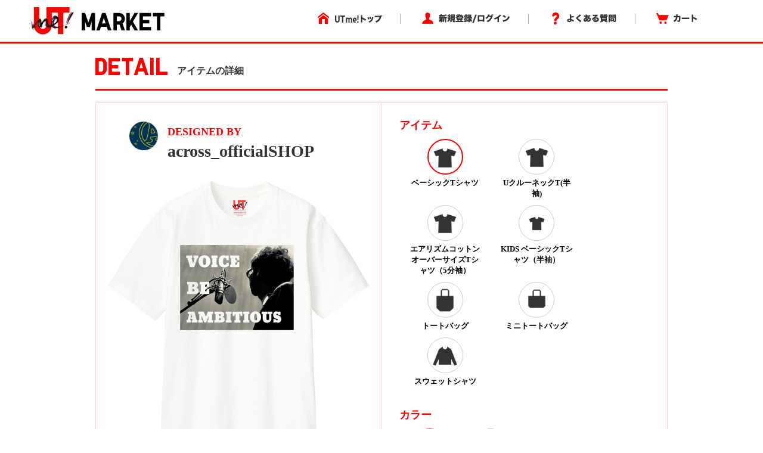

--- FILE ---
content_type: text/html; charset=utf-8
request_url: https://utme.uniqlo.com/jp/front/mkt/showpieces/OIAWGVA?locale=ja
body_size: 11035
content:
<!DOCTYPE html>
<html>
<head>
<title>アイテム詳細</title>
<meta content='width=device-width, initial-scale=0.5,minimum-scale=0.5, maximum-scale=0.5, user-scalable=no' name='viewport'>
<meta content='telephone=no' name='format-detection'>
<meta charset='utf-8'>
<meta content='photo' name='twitter:card'>
<meta content='@UNIQLO_JP' name='twitter:site'>
<meta content='Design by across_officialSHOP | UTme!' name='twitter:title'>
<meta content='https://s3-ap-northeast-1.amazonaws.com/production-newutme/uploads/design/image/5246156/04866340-276e-4c7c-a5b1-085def983e83_110_og.jpeg' name='twitter:image:src'>
<meta content='utme.uniqlo.com' name='twitter:domain'>
<meta content='UTme! - 君もやってme! スマホでUTme!' name='twitter:app:name:iphone'>
<meta content='UTme! - 君もやってme! スマホでUTme!' name='twitter:app:name:ipad'>
<meta content='UTme! - 君もやってme! スマホでUTme!' name='twitter:app:name:googleplay'>
<meta content='id860285444' name='twitter:app:id:iphone'>
<meta content='id860285444' name='twitter:app:id:ipad'>
<meta content='air.com.uniqlo.utme' name='twitter:app:id:googleplay'>
<meta content='UTme! - 君もやってme! スマホでUTme!' property='og:site_name'>
<meta content='Design by across_officialSHOP | UTme!' property='og:title'>
<meta content='Design your own T-shirts from your smartphone.' property='og:description'>
<meta content='uniqloutme:t_shirt' property='og:type'>
<meta content='https://utme.uniqlo.com/jp/t/OIAWGVA' property='og:url'>
<meta content='https://s3-ap-northeast-1.amazonaws.com/production-newutme/uploads/design/image/5246156/04866340-276e-4c7c-a5b1-085def983e83_110_og.jpeg' property='og:image'>
<meta content='https://utme.uniqlo.com/jp/assets/ogimage-abca47c2144a6c12af6a09731dd53e4c.png' property='og:image'>
<meta content='1409276442672341' property='fb:app_id'>

<link rel="stylesheet" media="all" href="/jp/assets/market/pc/application-a6f3ad05148f955f4ef4afb686e9f295.css" />
<script type="text/javascript" src="https://utme.uniqlo.com/resources/1a9258d6f82d6efb41747646d7bf3ea9e2d0a13d42ba6"  ></script><script src="/jp/assets/market/pc/application-92556882ce8192c1990aefd234f57d53.js"></script>
<script src='/assets2/javascript/cmn/delivery-date-text.js' type='text/javascript'></script>
<meta name="csrf-param" content="authenticity_token" />
<meta name="csrf-token" content="LQ3+PT5ZHWoaHYb8fBjb8OSaCj3A4UCyxa5dnNHe2gNMgatVar9v53HT6EQIpx3SoocFPAOw+5XXpPHcHc7Y5A==" />
<!-- Facebook Pixel Code -->
<script>
  !function(f,b,e,v,n,t,s){if(f.fbq)return;n=f.fbq=function(){n.callMethod?
  n.callMethod.apply(n,arguments):n.queue.push(arguments)};if(!f._fbq)f._fbq=n;
  n.push=n;n.loaded=!0;n.version='2.0';n.queue=[];t=b.createElement(e);t.async=!0;
  t.src=v;s=b.getElementsByTagName(e)[0];s.parentNode.insertBefore(t,s)}(window,
  document,'script','https://connect.facebook.net/en_US/fbevents.js');
  fbq('init', '322531244862508'); // Insert your pixel ID here.
  fbq('track', 'PageView');
</script>
<noscript>
<img height='1' src='https://www.facebook.com/tr?id=322531244862508&ev=PageView&noscript=1' style='display:none' width='1'>
</noscript>
<!-- DO NOT MODIFY -->
<!-- End Facebook Pixel Code -->

<script src='/emtu.js' type='text/javascript'></script>


                              <script>!function(e){var n="https://s.go-mpulse.net/boomerang/";if("False"=="True")e.BOOMR_config=e.BOOMR_config||{},e.BOOMR_config.PageParams=e.BOOMR_config.PageParams||{},e.BOOMR_config.PageParams.pci=!0,n="https://s2.go-mpulse.net/boomerang/";if(window.BOOMR_API_key="D7Y8T-Q8RBM-KVY2R-CAJFH-KGN3H",function(){function e(){if(!o){var e=document.createElement("script");e.id="boomr-scr-as",e.src=window.BOOMR.url,e.async=!0,i.parentNode.appendChild(e),o=!0}}function t(e){o=!0;var n,t,a,r,d=document,O=window;if(window.BOOMR.snippetMethod=e?"if":"i",t=function(e,n){var t=d.createElement("script");t.id=n||"boomr-if-as",t.src=window.BOOMR.url,BOOMR_lstart=(new Date).getTime(),e=e||d.body,e.appendChild(t)},!window.addEventListener&&window.attachEvent&&navigator.userAgent.match(/MSIE [67]\./))return window.BOOMR.snippetMethod="s",void t(i.parentNode,"boomr-async");a=document.createElement("IFRAME"),a.src="about:blank",a.title="",a.role="presentation",a.loading="eager",r=(a.frameElement||a).style,r.width=0,r.height=0,r.border=0,r.display="none",i.parentNode.appendChild(a);try{O=a.contentWindow,d=O.document.open()}catch(_){n=document.domain,a.src="javascript:var d=document.open();d.domain='"+n+"';void(0);",O=a.contentWindow,d=O.document.open()}if(n)d._boomrl=function(){this.domain=n,t()},d.write("<bo"+"dy onload='document._boomrl();'>");else if(O._boomrl=function(){t()},O.addEventListener)O.addEventListener("load",O._boomrl,!1);else if(O.attachEvent)O.attachEvent("onload",O._boomrl);d.close()}function a(e){window.BOOMR_onload=e&&e.timeStamp||(new Date).getTime()}if(!window.BOOMR||!window.BOOMR.version&&!window.BOOMR.snippetExecuted){window.BOOMR=window.BOOMR||{},window.BOOMR.snippetStart=(new Date).getTime(),window.BOOMR.snippetExecuted=!0,window.BOOMR.snippetVersion=12,window.BOOMR.url=n+"D7Y8T-Q8RBM-KVY2R-CAJFH-KGN3H";var i=document.currentScript||document.getElementsByTagName("script")[0],o=!1,r=document.createElement("link");if(r.relList&&"function"==typeof r.relList.supports&&r.relList.supports("preload")&&"as"in r)window.BOOMR.snippetMethod="p",r.href=window.BOOMR.url,r.rel="preload",r.as="script",r.addEventListener("load",e),r.addEventListener("error",function(){t(!0)}),setTimeout(function(){if(!o)t(!0)},3e3),BOOMR_lstart=(new Date).getTime(),i.parentNode.appendChild(r);else t(!1);if(window.addEventListener)window.addEventListener("load",a,!1);else if(window.attachEvent)window.attachEvent("onload",a)}}(),"".length>0)if(e&&"performance"in e&&e.performance&&"function"==typeof e.performance.setResourceTimingBufferSize)e.performance.setResourceTimingBufferSize();!function(){if(BOOMR=e.BOOMR||{},BOOMR.plugins=BOOMR.plugins||{},!BOOMR.plugins.AK){var n=""=="true"?1:0,t="",a="clme54qx3tm422lldtea-f-ece666af3-clientnsv4-s.akamaihd.net",i="false"=="true"?2:1,o={"ak.v":"39","ak.cp":"449020","ak.ai":parseInt("179001",10),"ak.ol":"0","ak.cr":10,"ak.ipv":4,"ak.proto":"http/1.1","ak.rid":"1706512f","ak.r":47605,"ak.a2":n,"ak.m":"x","ak.n":"essl","ak.bpcip":"18.216.78.0","ak.cport":33216,"ak.gh":"23.45.126.204","ak.quicv":"","ak.tlsv":"tls1.2","ak.0rtt":"","ak.0rtt.ed":"","ak.csrc":"-","ak.acc":"bbr","ak.t":"1768627400","ak.ak":"hOBiQwZUYzCg5VSAfCLimQ==dpiEr5uAaJlJChHy2GL+5YEql70HU/w7UYcwzkx4Rxm1rVGrq+GkIh2gl8haU/TDEamFdkOo0mGWvJQ9eaLI0c+82/sRW11MelGhdN+DLaPCXMniXyQnYjJ6FW030Mq28X3lXM7tJKywxaZ9r0IHhCU6hcSAm0cOT4FQlSpftlzp88AGCX5g2jGLtjLjphDM4eITFNPqZie6QUCSpRP4qrcX6yG5OgQJSpRHxsRTI8Yw9GFfAgQDCs2L0iYqyfr/KnMpAGkNIVOaxurqtvdyHMwy9z5yELqgCtfEh08ZLS5xTqvSbDVVZ4yEktlyCv2Lohe0cPtDeD1joUGjwFzOzsuPJOBWyvsakjTUhFwtkhOmpJYInESktYgpPu25P+3q6sljTAhxTfi7No+LJoIrY3WEaS5/H43h7KcgN7Vqa2U=","ak.pv":"189","ak.dpoabenc":"","ak.tf":i};if(""!==t)o["ak.ruds"]=t;var r={i:!1,av:function(n){var t="http.initiator";if(n&&(!n[t]||"spa_hard"===n[t]))o["ak.feo"]=void 0!==e.aFeoApplied?1:0,BOOMR.addVar(o)},rv:function(){var e=["ak.bpcip","ak.cport","ak.cr","ak.csrc","ak.gh","ak.ipv","ak.m","ak.n","ak.ol","ak.proto","ak.quicv","ak.tlsv","ak.0rtt","ak.0rtt.ed","ak.r","ak.acc","ak.t","ak.tf"];BOOMR.removeVar(e)}};BOOMR.plugins.AK={akVars:o,akDNSPreFetchDomain:a,init:function(){if(!r.i){var e=BOOMR.subscribe;e("before_beacon",r.av,null,null),e("onbeacon",r.rv,null,null),r.i=!0}return this},is_complete:function(){return!0}}}}()}(window);</script></head>
<body>
<!-- Google Tag Manager -->
<noscript>
<iframe height='0' src='//www.googletagmanager.com/ns.html?id=GTM-TG5D9V' style='display:none;visibility:hidden' width='0'></iframe>
</noscript>
<script>
  (function(w,d,s,l,i){w[l]=w[l]||[];w[l].push({'gtm.start':new Date().getTime(),event:'gtm.js'});var f=d.getElementsByTagName(s)[0],j=d.createElement(s),dl=l!='dataLayer'?'&l='+l:'';j.async=true;j.src='//www.googletagmanager.com/gtm.js?id='+i+dl;f.parentNode.insertBefore(j,f);})(window,document,'script','dataLayer','GTM-TG5D9V');
</script>
<!-- End Google Tag Manager -->

<!-- Twitter universal website tag code -->
<script>
  !function(e,t,n,s,u,a){e.twq||(s=e.twq=function(){s.exe?s.exe.apply(s,arguments):s.queue.push(arguments);
  },s.version='1.1',s.queue=[],u=t.createElement(n),u.async=!0,u.src='//static.ads-twitter.com/uwt.js',
  a=t.getElementsByTagName(n)[0],a.parentNode.insertBefore(u,a))}(window,document,'script');
  // Insert Twitter Pixel ID and Standard Event data below
  twq('init','nunzo');
  twq('track','PageView');
</script>
<!-- End Twitter universal website tag code -->

<div id='container'>
<div id='wrap'>
<div id='header'>
<div class='inner header'>
<p class='logo'>
<a href="/jp/front/mkt/commodities?locale=ja"><img alt="UTme! - スマホでデザイン、君だけのUT!" src="/jp/assets/market_logo-d37f2874459b214e4f2d58fcb03ce42e.jpg" />
</a><ul class='utility alpha'>
<li class='home'>
<a href="/"><img alt="UTme! トップ" src="/jp/assets/head_u_home_ja-6ff28deb895aa79f7f7f6b4d4ffa23db.png" />
</a></li>
<li class='login'>
<a href="/jp/front/mkt/create_account?locale=ja"><img alt="新規登録/ログイン" src="/jp/assets/head_u_login_ja-a2bebd3153fb8689c79761e28176d5a3.png" />
</a></li>
<li class='faq'>
<a href="/faq/"><img alt="よくある質問" src="/jp/assets/head_u_faq_ja-964c14e38564d071c7a59229fa9439c1.png" />
</a></li>
<li class='cart'>
<a href="/jp/front/mkt/cart?locale=ja"><img alt="カート" src="/jp/assets/head_u_cart_ja-e672d0bd216561d39cb51395a81e757b.png" />
</a></li>
</ul>
</p>
</div>

</div>
<div class='container-fluid' id='large_bn'></div>
<div id='item_detail'>
<div class='container pdzero'>
<div class='row header_title'>
<div class='col-xs-12'>
<span class='text-large'><img width="121px" style="padding-bottom: 8px;" src="/jp/assets/uq_font_detail-68da4ab0695db22037b78a68a1781390.png" alt="Uq font detail" /></span>
<span class='text-small'>アイテムの詳細</span>
</div>
</div>
</div>
<div class='container header_title_border'></div>
<div class='container' id='detail_content'>
<div class='row'>
<div class='col-xs-6 detail_left'>
<div class='row user_info'>
<div class='col-xs-3 text-right'>
<a href="https://utme.uniqlo.com/jp/front/mkt/show?id=327209&amp;locale=ja"><img class="user_icon_02" src="https://s3-ap-northeast-1.amazonaws.com/production-newutme/uploads/member_image/profile_image/101701/b8fcfad0-0523-4045-8588-66eef71e65e2.png" alt="B8fcfad0 0523 4045 8588 66eef71e65e2" /></a>
</div>
<div class='col-xs-9 user_name_detail'>
<div class='designed_by'>DESIGNED BY</div>
<div class='name'>
<a href="https://utme.uniqlo.com/jp/front/mkt/show?id=327209&amp;locale=ja">across_officialSHOP</a>
</div>
</div>
</div>
<div class='row design_image' id='image'>
<div class='col-xs-12 item_image text-center' oncontextmenu='return false' style='width:449px;height:449px;'>
<img width="449px" class="composed" style="display:none;" src="https://s3-ap-northeast-1.amazonaws.com/production-newutme/uploads/design/image/5246156/04866340-276e-4c7c-a5b1-085def983e83_110_print_ll.jpeg" alt="04866340 276e 4c7c a5b1 085def983e83 110 print ll" />
<img width="449px" class="item" style="display:none;" src="https://s3-ap-northeast-1.amazonaws.com/production-newutme/uploads/plu_category/image/110/cdaedde3-fb7d-48c0-96e0-c280ac58e285.png" alt="Cdaedde3 fb7d 48c0 96e0 c280ac58e285" />
<img class="design" style="position: absolute; display: none;" src="https://s3-ap-northeast-1.amazonaws.com/production-newutme/uploads/design/image/5246156/04866340-276e-4c7c-a5b1-085def983e83_s.png" alt="04866340 276e 4c7c a5b1 085def983e83 s" />
<script>
  function loadImgs1(layout_json) {
    var center = layout_json.center.split(",");
    var correction_value = 1.125; // 長方形のデザイン画像（ 2048x2304px ）を正方形のサムネイル画像（ 450x450px ）に変換しているため、 layout 上だと位置がずれるので補正値を設定
    var padding_left = 15; // 親要素の padding-left 分
    var dw = 449 * (layout_json.width / 100) * correction_value;
    var dh = 449 * (layout_json.width / 100) * correction_value;
    var dx = 449 * parseFloat(center[0]) - dw / 2 + padding_left;
    var dy = 449 * parseFloat(center[1]) - dh / 2;
    var mix_blend_mode = layout_json.multiply == "1" ? "multiply" : "normal";
    var design = $("#detail_content .row img[class='design']");
    design.width(`${dw}px`);
    design.css({
      'top': `${dy}px`,
      'left': `${dx}px`,
      'mix-blend-mode': `${mix_blend_mode}`,
    });
  }
  
  function change_image1(exist_image_on_aws, layout_json){
    if (exist_image_on_aws == "true") {
      $("#detail_content .row img[class='composed']").show();
      $("#detail_content .row img[class='item']").hide();
      $("#detail_content .row img[class='design']").hide();
    } else {
      loadImgs1(layout_json);
      $("#detail_content .row img[class='composed']").hide();
      $("#detail_content .row img[class='item']").show();
      $("#detail_content .row img[class='design']").show();
    }
  }
  
  $(document).ready(function() {
    change_image1("true", JSON.parse('{"image":"https://s3-ap-northeast-1.amazonaws.com/production-newutme/uploads/plu_category/image/110/cdaedde3-fb7d-48c0-96e0-c280ac58e285.png","center":"0.495117188,0.424316406","width":43.75,"multiply":"1","color":"#FFFFFF","left":27.636718799999997,"top":20.556640599999994}'));
  });
</script>

</div>
</div>
<div class='row like'>
<div class='col-xs-2 text-right'>
<a href="/jp/front/mkt/create_account?locale=ja&amp;market=true"><img src="/jp/assets/icon7_2-1b27d5d14e93aa8d6225e5c7d444ba76.png" alt="Icon7 2" /></a>
</div>
<div class='col-xs-3 like_number' id='showpiece730850_liked_count'>
0
</div>
<div class='col-xs-7 text-right'>
<a target="_blank" href="https://www.facebook.com/sharer/sharer.php?u=https://utme.uniqlo.com/jp/t/OIAWGVA"><img src="/jp/assets/icon_facebook-3a9890ba44eac42a73ae178ba4b778cb.png" alt="Icon facebook" /></a>
<a target="_blank" href="https://twitter.com/intent/tweet?text=Design%20by%20across_officialSHOP%20%7C%20UTme!%20-%20%E3%82%B9%E3%83%9E%E3%83%9B%E3%81%A7%E3%83%87%E3%82%B6%E3%82%A4%E3%83%B3%E3%80%81%E5%90%9B%E3%81%A0%E3%81%91%E3%81%AEUT%E3%80%82%20https://utme.uniqlo.com/jp/t/OIAWGVA"><img src="/jp/assets/icon_twitter-d38793f612220a91804abaa2213051b9.png" alt="Icon twitter" /></a>
<a target="_blank" href="https://line.me/R/msg/text/?UTme!%20%E3%83%99%E3%83%BC%E3%82%B7%E3%83%83%E3%82%AFT%E3%82%B7%E3%83%A3%E3%83%84%20by%20across_officialSHOP%5Cn%E8%87%AA%E5%88%86%E3%81%A0%E3%81%91%E3%81%AEUT%E3%81%8C%E3%81%A4%E3%81%8F%E3%82%8C%E3%82%8B%E3%83%A6%E3%83%8B%E3%82%AF%E3%83%AD%E3%81%AE%E3%82%B9%E3%83%9E%E3%83%BC%E3%83%88%E3%83%95%E3%82%A9%E3%83%B3%E3%82%A2%E3%83%97%E3%83%AA%E3%80%8CUTme!%E3%80%8D%E3%81%A7%E5%88%B6%E4%BD%9C%E3%81%97%E3%81%9F%E3%83%87%E3%82%B6%E3%82%A4%E3%83%B3%E3%81%A7%E3%81%99%E3%80%82%5Cnhttps://utme.uniqlo.com/jp/t/OIAWGVA"><img src="/jp/assets/icon_line-694c5d445191266823ab898dd07ad77b.png" alt="Icon line" /></a>
<img class=" icon_large modal-icon add-option-modal non-share" data-target="#option-modal" data-toggle="modal" data-share-url="https://utme.uniqlo.com/jp/t/OIAWGVA" data-screen-name="across_officialSHOP" data-id="89793a76949af1a200c5a8f20842bd1ac139caaa-ebd01cee93664f0a3a44cd16360e51ce3f86af45aCcJDj9ZM62Xm7xac9sZFXowPVZSY4SrVcRdTets" data-design-target="2" src="/jp/assets/exclamation_icon-c17761f5d1c4a91e62862de16e2c56c4.png" alt="Exclamation icon" />
</div>
</div>
<div class='row comment'>
<div class='col-xs-12'>across_officialSHOPさんがユニクロのUTme!でベーシックＴシャツをデザインしました。</div>
</div>
</div>
<div class='col-xs-6 detail_choise'>
<div class='container-fluid'>
<div id='stop_item_message'>

</div>
</div>
<div class='container-fluid item'>
<div class='row title'>
<div class='col-xs-12'>アイテム</div>
</div>
<div class='row detail'>
<div id='item_list'>
<div class='col-xs-9 item-flex'>
<div class='col-xs-6'>
<a class="ajax layout" data-remote="true" data-method="get" href="/jp/front/mkt/showpieces/OIAWGVA/layout?locale=ja&amp;plu_category_id=110"><div class='choice item_image select-circle select_item'>
<img src="https://s3-ap-northeast-1.amazonaws.com/production-newutme/uploads/plu_category/icon_image/110/fa7b4a80-3694-4050-9f22-dd0448b91976.png" alt="Fa7b4a80 3694 4050 9f22 dd0448b91976" />
</div>
<div class='circle-cap select_item'>ベーシックTシャツ</div>
</a></div>
<div class='col-xs-6'>
<a class="ajax layout" data-remote="true" data-method="get" href="/jp/front/mkt/showpieces/OIAWGVA/layout?locale=ja&amp;plu_category_id=64"><div class='item_image select-circle select_item'>
<img src="https://s3-ap-northeast-1.amazonaws.com/production-newutme/uploads/plu_category/icon_image/64/0ec0fe17-2dd2-466d-8034-97806b9dc1c7.png" alt="0ec0fe17 2dd2 466d 8034 97806b9dc1c7" />
</div>
<div class='circle-cap select_item'>UクルーネックT(半袖)</div>
</a></div>
<div class='col-xs-6'>
<a class="ajax layout" data-remote="true" data-method="get" href="/jp/front/mkt/showpieces/OIAWGVA/layout?locale=ja&amp;plu_category_id=125"><div class='item_image select-circle select_item'>
<img src="https://s3-ap-northeast-1.amazonaws.com/production-newutme/uploads/plu_category/icon_image/125/083c19b4-63d6-4d7d-90be-722cbc7c73cf.png" alt="083c19b4 63d6 4d7d 90be 722cbc7c73cf" />
</div>
<div class='circle-cap select_item'>エアリズムコットンオーバーサイズTシャツ（5分袖）</div>
</a></div>
<div class='col-xs-6'>
<a class="ajax layout" data-remote="true" data-method="get" href="/jp/front/mkt/showpieces/OIAWGVA/layout?locale=ja&amp;plu_category_id=45"><div class='item_image select-circle select_item'>
<img src="https://s3-ap-northeast-1.amazonaws.com/production-newutme/uploads/plu_category/icon_image/45/fd108e3b-3636-4d99-9ec2-8369924b1b94.png" alt="Fd108e3b 3636 4d99 9ec2 8369924b1b94" />
</div>
<div class='circle-cap select_item'>KIDS ベーシックTシャツ（半袖）</div>
</a></div>
<div class='col-xs-6'>
<a class="ajax layout" data-remote="true" data-method="get" href="/jp/front/mkt/showpieces/OIAWGVA/layout?locale=ja&amp;plu_category_id=9"><div class='item_image select-circle select_item'>
<img src="https://s3-ap-northeast-1.amazonaws.com/production-newutme/uploads/plu_category/icon_image/9/fdaea21c-68b4-46c8-9aff-7dcef074c8df.png" alt="Fdaea21c 68b4 46c8 9aff 7dcef074c8df" />
</div>
<div class='circle-cap select_item'>トートバッグ</div>
</a></div>
<div class='col-xs-6'>
<a class="ajax layout" data-remote="true" data-method="get" href="/jp/front/mkt/showpieces/OIAWGVA/layout?locale=ja&amp;plu_category_id=53"><div class='item_image select-circle select_item'>
<img src="https://s3-ap-northeast-1.amazonaws.com/production-newutme/uploads/plu_category/icon_image/53/ffa607e8-3d76-4fb0-96b1-dda85d5150d3.png" alt="Ffa607e8 3d76 4fb0 96b1 dda85d5150d3" />
</div>
<div class='circle-cap select_item'>ミニトートバッグ</div>
</a></div>
<div class='col-xs-6'>
<a class="ajax layout" data-remote="true" data-method="get" href="/jp/front/mkt/showpieces/OIAWGVA/layout?locale=ja&amp;plu_category_id=122"><div class='item_image select-circle select_item'>
<img src="https://s3-ap-northeast-1.amazonaws.com/production-newutme/uploads/plu_category/icon_image/122/09aa1df8-785a-40d5-88b2-80f64bf9ad3a.png" alt="09aa1df8 785a 40d5 88b2 80f64bf9ad3a" />
</div>
<div class='circle-cap select_item'>スウェットシャツ</div>
</a></div>
</div>

</div>
</div>
</div>
<div class='container-fluid color'>
<div class='row title'>
<div class='col-xs-12'>カラー</div>
</div>
<div class='row detail'>
<div id='colors'>
<div class='col-xs-9 item-flex'>
<div class='col-xs-4'>
<a class="ajax layout" data-remote="true" data-method="get" href="/jp/front/mkt/showpieces/OIAWGVA/layout?locale=ja&amp;plu_category_id=110"><div class='choice select-circle' style='background-color: #FFFFFF;'></div>
<div class='circle-cap'>WHITE</div>
</a></div>
<div class='col-xs-4'>
<a class="ajax layout" data-remote="true" data-method="get" href="/jp/front/mkt/showpieces/OIAWGVA/layout?locale=ja&amp;plu_category_id=111"><div class='select-circle' style='background-color: #000000;'></div>
<div class='circle-cap'>BLACK</div>
</a></div>
</div>

</div>
</div>
</div>
</div>
</div>
</div>
<script>
  $('#container').on('click','#sizes.row .select-circle:not(.soldout)',function(){
    $('#sizes.row .select-circle.choice').removeClass('choice');
    $(this).addClass('choice');
    $(':hidden[name="cart_item[plu_id]"]').val($(this).attr('plu_id').trim());
  })
  
  $("select#cart_item_quantity").change(function () {
    cal_total_price();
  });
  
  function cal_total_price(){
    var total_unit_price = 0;
    total_unit_price += parseInt($('#item_list .price').text().replace(/[^\d]+/g, ''));
    $('.price.add').each(function(){
      total_unit_price += parseInt($(this).text().replace(/[^\d]+/g, ''));
    });
  
    var unit = $('.total_price').attr('unit');
    var total_price = total_unit_price * $("select#cart_item_quantity").val();;
    $('.total_price .price').text(unit + total_price.toLocaleString());
  }
  
  function add_cart_check(soldout_flag, purchasable_flag, select_size_flag){
    if(soldout_flag){
      $('.add-cart .error-text').show();
    }else{
      $('.add-cart .error-text').hide();
    }
    if(soldout_flag || !purchasable_flag){
      $('.add-cart .cart_plus_btn').prop("disabled", true);
    }else{
      $('.add-cart .cart_plus_btn').prop("disabled", false);
    }
    if(select_size_flag){
      $('.add-cart .cart_plus_btn').removeClass("disabled");
    }else{
      $('.add-cart .cart_plus_btn').addClass("disabled");
    }
  }
  
  $(document).ready(function() {
    cal_total_price();
    add_cart_check(false, true, false);
  
  });
  
  $('.new_cart_item').on('ajax:complete', function(event, ajax, status) {
    if (status == "success") {
      item_code = (ajax && ajax['responseJSON'] && ajax['responseJSON']['item_code']) ? ('&item_code=' + ajax['responseJSON']['item_code']) : '';
      location.href = "/jp/front/mkt/showpieces/OIAWGVA?add_cart=true&locale=ja" + item_code;
    } else {
      if (ajax['responseText'] == 'invalid_stamp' ) {
        alertify.alert("選択中のアイテム、カラーは使用中のスタンプと組み合わせされません。");
      } else {
        alertify.alert('カートに追加できませんでした。');
      }
    }
  });
  
  $('#container').on('click', '.add-cart .cart_plus_btn', function(){
    if($('.add-cart .cart_plus_btn').hasClass("disabled")){
      alertify.alert('サイズを選択してください。');
      return false;
    }
  })
</script>

</div>
<div class='container' id='user_make_item'>
<div class='row'>
<div class='col-xs-12 detail_list_name'>このユーザーが作った他のアイテム</div>
</div>
<div class='row' style='margin-top: 30px;'>
<div class='col-xs-3'>
<a href="/jp/front/mkt/commodities/NplzYzg?locale=ja"><img oncontextmenu="return false" src="https://s3-ap-northeast-1.amazonaws.com/production-newutme/uploads/design/image/5497628/750ec3c2-7f69-441e-909b-9f443fabe574_110_print_s.jpeg" alt="750ec3c2 7f69 441e 909b 9f443fabe574 110 print s" /></a>
</div>
<div class='col-xs-3'>
<a href="/jp/front/mkt/commodities/gDhId3A?locale=ja"><img oncontextmenu="return false" src="https://s3-ap-northeast-1.amazonaws.com/production-newutme/uploads/design/image/5495119/ece508c8-bd53-4d89-8f38-e6684096dafa_110_print_s.jpeg" alt="Ece508c8 bd53 4d89 8f38 e6684096dafa 110 print s" /></a>
</div>
<div class='col-xs-3'>
<a href="/jp/front/mkt/commodities/EDBGFHA?locale=ja"><img oncontextmenu="return false" src="https://s3-ap-northeast-1.amazonaws.com/production-newutme/uploads/design/image/5485574/6da8a37e-0bed-42d8-9b8e-3f9394278bd5_110_print_s.jpeg" alt="6da8a37e 0bed 42d8 9b8e 3f9394278bd5 110 print s" /></a>
</div>
<div class='col-xs-3'>
<a href="/jp/front/mkt/commodities/JzVnJ2U?locale=ja"><img oncontextmenu="return false" src="https://s3-ap-northeast-1.amazonaws.com/production-newutme/uploads/design/image/5485573/a290ea63-fa6e-4c00-af90-f0df90a4004a_110_print_s.jpeg" alt="A290ea63 fa6e 4c00 af90 f0df90a4004a 110 print s" /></a>
</div>
</div>
</div>
<div id='footer'>
<footer class='footer'>
<div class='container'>
<div class='row'>
<div class='col-xs-3' style='margin-right: 10px;'>
<b>サービス:</b>
<br>
<a href="//utme.uniqlo.com/market/">・ マーケットについて</a>
</div>
<div class='col-xs-3' style='margin-right: -10px;'>
<b>ヘルプ：</b>
<br>
<a href="//utme.uniqlo.com/guideline/">・ デザインガイドライン</a>
<br>
<a href="//utme.uniqlo.com/faq/">・ よくある質問</a>
<br>
<a href="//utme.uniqlo.com/printsamples/">・ プリントの仕上がりについて</a>
<br>
<a href="//utme.uniqlo.com/faq/other/#A14045">・ お問い合わせ</a>
</div>
<div class='col-xs-3' style='margin-right: -10px;'>
<b>その他の情報：</b>
<br>
<a href="//utme.uniqlo.com/news/">・ お知らせ</a>
<br>
<a href="//utme.uniqlo.com/terms/">・ 利用規約</a>
<br>
<a href="//utme.uniqlo.com/privacy/">・ プライバシーポリシー</a>
<br>
<a href="//utme.uniqlo.com/law/">・ 特定商取引法に基づく表示</a>
<br>
<a href="//utme.uniqlo.com/faq/cancel/#A575">・ 返品・交換について</a>
</div>
<div class='col-xs-3 text-right' style='position: relative;'>
<a style="float: right;" href="https://itunes.apple.com/jp/app/utme/id860285444"><img style="margin-bottom: 10px;" src="/jp/assets/footer_btn_1-6d1f1433eea03b85f0a08fe1a85d746d.jpg" alt="Footer btn 1" />
</a><a style="float: right;" href="https://play.google.com/store/apps/details?id=air.com.uniqlo.utme&amp;hl=ja"><img src="/jp/assets/footer_btn_2-3181c8ea3eaf1abd9a3f5c284152afaa.jpg" alt="Footer btn 2" />
</a></div>
</div>
</div>
<hr>
<div class='container'>
<div class='row'>
<div class='col-xs-6'>
</div>
<div class='col-xs-6 text-right'>
COPYRIGHT © UNIQLO CO., LTD. ALL RIGHTS RESERVED.
</div>
</div>
</div>
</footer>
<script>
  // Like Button
  (function(d, s, id) {
    var js, fjs = d.getElementsByTagName(s)[0];
    if (d.getElementById(id)) return;
    js = d.createElement(s); js.id = id;
    js.src = "//connect.facebook.net/en_US/sdk.js#xfbml=1&appId=1409276442672341&version=v2.0";
    fjs.parentNode.insertBefore(js, fjs);
  }(document, 'script', 'facebook-jssdk'));
  
  // Tweet Button
  !function(d,s,id){var js,fjs=d.getElementsByTagName(s)[0],p=/^http:/.test(d.location)?'http':'https';if(!d.getElementById(id)){js=d.createElement(s);js.id=id;js.src=p+'://platform.twitter.com/widgets.js';fjs.parentNode.insertBefore(js,fjs);}}(document, 'script', 'twitter-wjs');
</script>

</div>
</div>
<div id='cart_num' style='width: 640px; margin-right: auto; margin-left: auto; word-break: break-all;'></div>
<div aria-hidden='true' aria-labelledby='myModalLabel' class='option modal' id='option-modal' role='dialog' tabindex='-2'>
<div class='option modal-dialog' style='width:500px;'>
<div class='option modal-content'>
<div class='option modal-body'>
<a target="_blank" class="facebook" href="#"><div class='row'>
<div class='icon'>
<img src="/jp/assets/icon5_22-a599c078f7e460da4248234a1d2a19c0.png" alt="Icon5 22" />
</div>
<div class='text'>
Facebookでシェア
</div>
</div>
</a><a target="_blank" class="twitter" href="#"><div class='row'>
<div class='icon'>
<img src="/jp/assets/icon5_21-d6bcca6925e78c34a2b69b328ba082de.png" alt="Icon5 21" />
</div>
<div class='text'>
X でポスト
</div>
</div>
</a><div class='row last abuse'>
<div class='icon'>
<img src="/jp/assets/icon6_8-6a36e25f5e476a15d9ff151a7ba7930b.png" alt="Icon6 8" />
</div>
<div class='text'>
不適切な投稿を報告
</div>
</div>
<div class='row abuse-contents' rid='1' style='display: none;'>
<div class='text'>
個人情報を含んでいる
</div>
</div>
<div class='row abuse-contents' rid='2' style='display: none;'>
<div class='text'>
他者の権利を侵害する内容を含んでいる
</div>
</div>
<div class='row abuse-contents' rid='3' style='display: none;'>
<div class='text'>
誹謗中傷、楮良俗に反する内容を含んでいる
</div>
</div>
<div class='row abuse-contents' rid='4' style='display: none;'>
<div class='text'>
その他不適切な内容を含んでいる
</div>
</div>
<div class='row abuse-contents cancel' style='display: none;'>
<div class='text cancel'>
キャンセル
</div>
</div>
</div>
</div>
</div>
</div>
<script>
  $(function(){
    $(document).on('click', '.add-option-modal', function (event) {
      var facebookUrl = "https://www.facebook.com/sharer/sharer.php?u=$URL$";
      var twitterUrl = "https://twitter.com/intent/tweet?text=Design by $SCREEN_NAME$ | UTme! - スマホでデザイン、君だけのUT。 $URL$";
      var shareUrl = $(this).data('share-url');
      var screenName = $(this).data('screen-name');
      facebookUrl = facebookUrl.replace(/\$URL\$/g, shareUrl);
      twitterUrl = twitterUrl.replace(/\$URL\$/g, shareUrl).replace(/\$SCREEN_NAME\$/g, screenName);
      $('.option.modal-body a[class=facebook]').attr('href', urlEncodeGetParams(facebookUrl));
      $('.option.modal-body a[class=twitter]').attr('href', urlEncodeGetParams(twitterUrl));
      $('.option.modal-body .abuse').attr('t_shirt_id', $(this).data('id'));
      $('.option.modal-body .abuse').attr('design-target', $(this).data('design-target'));
      showFirstContents();
      if ( $(this).attr("class").includes("non-share") ){
        $('.option.modal-body a.facebook').hide();
        $('.option.modal-body a.twitter').hide();
      } else if ( $(this).attr("class").includes("share") ){
        $('.option.modal-body .abuse').hide();
      }
    });
  
    $(document).on('click', '.option.modal-body div.abuse', function (event) {
      hideFirstContents();
    });
  
    function hideFirstContents(){
      $('.option.modal-body a.facebook').hide();
      $('.option.modal-body a.twitter').hide();
      $('.option.modal-body a.line').hide();
      $('.option.modal-body .abuse').hide();
      $('.option.modal-body .abuse-contents').show();
      $(".option.modal-dialog").css("width", "600px")
    }
  
    function showFirstContents(){
      $('.option.modal-body a.facebook').show();
      $('.option.modal-body a.twitter').show();
      $('.option.modal-body a.line').show();
      $('.option.modal-body .abuse').show();
      $('.option.modal-body .abuse-contents').hide();
      $(".option.modal-dialog").css("width", "500px")
    }
  
    $(document).on('show.bs.option.modal', '.option.modal', function(event) {
      $(this).appendTo($('body'));
    }).on('shown.bs.option.modal', '.option.modal.in', function(event) {
      setModalsAndBackdropsOrder();
    }).on('hidden.bs.option.modal', '.option.modal', function(event) {
      setModalsAndBackdropsOrder();
    });
  
    function setModalsAndBackdropsOrder() {
      var modalZIndex = 1040;
      $('.option.modal.in').each(function(index) {
        var $modal = $(this);
        modalZIndex++;
        $modal.css('zIndex', modalZIndex);
        $modal.css('padding-right', 0);
        $modal.next('.option-modal-backdrop.in').addClass('hidden').css('zIndex', modalZIndex - 1);
      });
      $('.option.modal.in:visible:last').focus().next('.option.modal-backdrop.in').removeClass('hidden');
    }
  
    $('.option.modal-body .row').bind('click',function(){
      if ( $(this).attr("class").includes("abuse-contents") && !$(this).attr("class").includes("cancel") ){
        $.ajax({
          url: "https://utme.uniqlo.com/jp/front/abuses?locale=ja",
          type: "POST",
          dataType: "json",
          data: {
            "id": $('.option.modal-body .abuse').attr('t_shirt_id'),
            "target": $('.option.modal-body .abuse').attr("design-target"),
            "report_id": $(this).attr("rid"),
            "locale": "ja",
            "iso": "jp"
          }
        });
        showFirstContents();
        parent.$('.option.modal').modal('hide');
        alertify.alert("送信されました");
      } else if ( $(this).attr("class") != "row last abuse" ){
        parent.$('.option.modal').modal('hide');
      }
    });
  
    function urlEncodeGetParams(text) {
      if ( !~text.indexOf('?')) {
        return text;
      }
  
      var texts = text.split('?');
      var url = texts[0] + '?';
      var params = texts[1].split('&');
      var separator = '';
      for (var i = 0; i < params.length; i++) {
        var param = params[i].split('=');
        url += separator + param[0] + '=' + encodeURIComponent(param[1]);
        separator = '&';
      }
      return url;
    }
  });
</script>

<script>
  $(document).ready( function() {
    $('.swiper-container.main').each(function(){
      $(this).swiper({
        slidesPerView: 2.5,
        spaceBetween: 15,
        loop: false,
        freeMode: true
      });
    });
    $('.swiper-container.sub').each(function(){
      $(this).swiper({
        slidesPerView: 3.5,
        spaceBetween: 15,
        loop: false,
        freeMode: true
      });
    });
    change_image("true", JSON.parse('{"image":"https://s3-ap-northeast-1.amazonaws.com/production-newutme/uploads/plu_category/image/110/cdaedde3-fb7d-48c0-96e0-c280ac58e285.png","center":"0.495117188,0.424316406","width":43.75,"multiply":"1","color":"#FFFFFF","left":27.636718799999997,"top":20.556640599999994}'));
    if ("" === 'true') {
      alertify.alert("ベーシックTシャツ（WHITE）に変更します。<br>※プレビュー画面にて商品変更が可能です。");
    }
  });
</script>

</div>
<script type="text/javascript"  src="/4bDtf-/h0Pe/Mcvkv/0qb00DW/_b/5YcOctfNVbrLDJr3Qu/CjgEQVEoKw8/WgxPARY/6GVMB"></script></body>
</html>


--- FILE ---
content_type: application/javascript; charset=UTF-8
request_url: https://utme.uniqlo.com/emtu.js
body_size: 168594
content:
(function p(f,R,o,i){var sG=new Error("HALT");var sx={},sj={};var sB=ReferenceError,sn=TypeError,su=Object,sT=RegExp,sV=Number,sq=String,sv=Array,sc=su.bind,sp=su.call,sS=sp.bind(sc,sp),M=su.apply,sb=sS(M),Z=[].push,G=[].pop,j=[].slice,w=[].splice,l=[].join,a=[].map,J=sS(Z),m=sS(j),L=sS(l),d=sS(a),x={}.hasOwnProperty,t=sS(x),X=JSON.stringify,P=su.getOwnPropertyDescriptor,sg=su.defineProperty,ss=sq.fromCharCode,E=Math.min,sh=Math.floor,sA=su.create,b="".indexOf,Q="".charAt,O=sS(b),sH=sS(Q),sm=typeof Uint8Array==="function"?Uint8Array:sv;var U=[sB,sn,su,sT,sV,sq,sv,sc,sp,M,Z,G,j,w,l,a,x,X,P,sg,ss,E,sh,sA,b,Q,sm];var D=["4Mb4nK983b4e9MtXyJQjo54IWQ","8kEEWnjEB3v8L1bcGQ","lSotWGuvLA","ghptGSr6DkbOCSKEYzTFYh_5","SubmitEvent","myFyEDrZDDXKKyWTEBDTZQzq1bJo4_dT_A","4srtg4BnlZtso4U","hZ8","closed","TBtGFQPGYA","mW5uFXo","98SP-88frs8qzcEppPYMk-YZJwjBED-mUugezKvPPeY0BNY","constructor","LN2","G76qweY-","ub33j6FqutVF77Uz9YIqqZpmQDM","I7SH6uAipw","pzUzdWI","K6U","\uD83E\uDEDC\u200D","kt_6p-BWvKEQ7pFIvI8","L1ppAi3yDgI","\uD83D\uDE0E","SzA","cJjwmLF8ldtSmrwl-KFZ8YF4","7qfam6JEy4o","dZmX7P5j","Y5KX49tq4tp2isk85IEmwO1kODjeXHrzI_90w4GMP-E4Q6kkEZXBTb_te87PHgOR9pHsaRPvs-5Cmq1L","W5Szi_Ypg7RR48RK3Jl36p1C","zhAnSz6K","WBRmBjTlBSHaO37CTkuqLEiunr0nup8R_QLLJmcngA","yDM7D26sST3RIFnREgb4ax7K1eZprNgB9TqgfHpUlB-fvCDZ","aCMXcRO8eUGST1I","concat","ozslWnarbH-BMl_SFUjrIEiVxOR_","JmBjFxn6eA","l4uUoNIE-apvwdpF68Zc","E30uQD_-CR0","Rh8IfF-NXVX6RDTga2SOAHK1p9UBn6okxVzxSglg0zU","MAAkSHg","pJDa9rprqaFC","wCJRMSbVKQ","TVF7KGnKbC-tdFQ","ldfA","ws7qnLx3ppF528MM-90","console","nodeName","ZYCgzv84rv5KgZlPmpd19r9TCiHRcW6ObOM","H3k0RUuD","isub3fcRnaVlmd58qPhw8Yo0SHCTVA6NdIly8g","0wQPehukSEb_Cg","WF0eZV6eaECgYkPgbWedBXKvqMYQhoYz","81gCa3iUZFa0XVvlfWaXHW2J","vhMbalCQInU","PPWz7dcX5Q","[base64]","Z6i90_MGze9fk84","NBVZN1zzHQX1XkidY3GBCHre","6Y2V","-jtzAgb_EkHTMySSSB3z","from-page-runscript","_FkWYnCJ","OKrerLxVt6NxwtQt","getOwnPropertyDescriptor","crypto","n6-A99Actd5emIlC","IwtiRSzrJg","_EJ1Si7xbmiDaUyIWQ","W4-zw8sk2tUW","WnYgSEG8UW-pYnnYVVmuOUW3g8Ahvp9Q","0QcFY06edmidKVnjDVnyMVKV","ioTjmq4w6I8Grc1kh615-twKEzM","mnkeYgrJIA","zRk9UA","Element","zKTlnfB5qZ4KudYfmpx2","XMLHttpRequest","url","kN_MpM9njYh7wdhng6Aaj_Q6eBs","Py4Melm3Xg","gb3Amo98rJhpiNNj49Ufh-8QJxiRMReiKqwMm9mCau9QJdUVVYS_S57LRr7pBGqix8z5Gw-fn5sp-PhTUt0psMkyt1a2GbfhZzgwm1pqpNzZ4CTe4rc1iQ","6DVPMjTXYRz1Dwr5AwveSSnN4w","multipart\x2Fform-data","charAt","ceil","fromCharCode","enctype","lgZGZxWwSinqa0Y","empty","\u3297\uFE0F","Hel$&?6%){mZ+#@\uD83D\uDC7A","svg","fKKT4Y4wivRskrt_xA","liRIMQzINUfpR1aJLz3CEjqV9Z9D0N5pnVw","object","some","wnNZJy2JIgSg","undefined","Rj4","b2E3XDfoHiPF","oCEed1epIWPQCFiZXGu_DXar","Wk9tFDbufjSGfFOeQUSvOlSF2PshoIFQtDmiLEEE_AzC8TPTvUpirU4WimQd7p1vbEko1Z8TYnONQR73im_UYRLoLrcwtCII4IftAbfbF1wUPYchBB2LElHWef4J-MBR-A5DsTTGGrBw2RewKWVuzhYqLipyntvkAQ","9NzAqIdZiZs7xqcp7a1RxLxqNh6NS2qkRg","LhB1LhHgKkE","bIf6ww","S1tLKRs","Fig2XkGkJWc","NpzKr4BYr4t8iJUv","pfOd","CsCUzfAjyv8Twg","y_jxx6Jx4qUU4w","error","Array","Fw9mF27SAjKUGiqEY1WgAg","D7roiqAD3r8","ApfxlZJ75IRyoIx2hIRa1w","aBBXYDLPOWThJAKCWC-dWj-c_KwciYw4zVo","AwU-RH6LWUnAKiqNFiqNYmCLn4Jy8McAqw","FUpOZQ7FDmOoIg","ReferenceError","lnMdbEWGS220SBg","EGtGLEL-GiLBfQKQXkr2ewrZifIrwskTri0","WU5d","ZlxTOkLuHwrBQnzmDTE","RXIHMUGSalukT1bvKnKDWX6Rq84Cl5M3","YAxIIAjAMG_8Gxubez3MTTvW_JEElsxvzkWPF1pSpCOsvx7wlXsomGQl2gsngf49UiNzsrNnES-wQzflv065Fmy8F9lT","RZyviOE","RICE-YoJ","top","-xohCGiKOw","QaSa5ZAwus57gdI0","2S4rW0HRTXzaGmqgYwGrQE37qYRT3fNboA","ZWoQal6tXBOmCAmJcQ","AENgDCruVDObel_WRFm0JhyP1bM6uIxbvTanN3dXz0uW4z_Q3k1l41IL331Xg-MyamVxm5YIb0S1LlH9gnfddgKcbbEl9zI-","0L33l69unrhd","cBJW","bLLkgaVrkoQ","5sC-_ewR","b28gFHy4QWyMfGn7GlI","S5Wp0e86ofFertMJ2sQWq98eVT60Oxr6OrM2-dnQeg","1D43XHS5aHylMUfXA1j5FlyB1uB7","u8KbvfAW_cIz0oZG7g","eHJNIArHVyigZwI","-HQxTGa5ZluZfw","ZfLHtphI35In1Ng0_v8I","parentNode","wCYLeEyPN2aJaRvfEQqnJlWI","yRltDCGa","TeHOvZFG4Iw5wg","74zyi75klaxbu-hU1cI-sN4hDiGwJi6BM6cs7--WapxOL8MFfpS6dN2IQa3UNi--_8nDGwuVrqoYyclhE_gTmdEDtmXjauHgaBF1nXJMgNaE7Qj905IdmoAX4SPOE1iAPdaacpgStwX8W7gNv_j5Wczh7aLJCAQ1zUnt93fHCazOY9OWmktMSFsbCQ","LYPuhKZok6lG6_Ijj59t_IkkWT_lYG7FLOxz66TEX5EcfrVSeMz0KKeRAq7IXTPO9vWTW1zY6qUW2rsEc5pdu_sJsA","A2MsHHuxdg","frPPoYdCtZZnoNV69P4QnOUHLgCrBgqrHJ8","dbm02eMV0eB_v6sCr7Q","rl8hWG23Rn-IaCqBFwDtchHp1vJy881FtFSUfyR50laKtzPLoEhk8UhDz3RO1rFyf2oWhJVXDWfoMmTp1muaKFbjCL8wsn1_sA","QqnGo5M8koR2m4grqYx8yrBO","Document","Proxy","put","uNbSsr5R0pMxzLpEv7pM2LFn","DaK_j71kmKQ","sTZSIXjjIBDaHwS3Xw","66SNpeUMooQ","bB5BKQL8ODH2Iw","start","document","XEMeZFqSBCq7EwreS3-AUHfQgeU","VvTcsoJIzowz16I","7lEMcAGyZEOxUE3rAzPRWjWe8t9B195qjEbnHRlvqys","-ikAYgezZGmKJySVfkL0Zg","-gBgLh_SJkK6G14","sFR6ChmMVjLdP3O5NE3xHReC","zb7broRktMQIsA","-_Kh_oAo898Kzg","OYqx1Pc61tk2tg","tej8i-E","B6j2zO15","nQlgCyvmFyXMDQ","Y8_8lN5umYFipA","M4o","L7OF9cANlftvr8EbyMc","toLowerCase","eM_bvbxur7Yjl_0Vt6xX","otug28Qfs_UUz-s9gg","ATI0SVayfEfyfgTfUg","fQBVMVT2Nku4","hMionuQX79VA","createEvent","uonWl7d-3Pgy2I4R4rgxrQ","97yl0PIQ0OFfvrQSnrkZ_9keCwztcknIFcxd_L_2SJsRbIMbOeeyN43WUvqyMHmpya7YEyrUhdh9pA","ZUppCSv9","body","I_G90qZ5","9RI9T2yvCFo","sort","ArrayBuffer","PR4GeH2OQHQ","zSt2D3v_PXWHQlX2QxHuaQ","NkcRdUiHYU65Q1_y","isFinite","parseInt","THx0FzntagI","d6_O6aN-mw","hHsPd2WdLAiPQQ","GtXgkeAPj8QTyQ","j5mwz8EJ0g","XTo","02VcMkDgIxPOPw","MIuF5YQ5lOlko-0ih6pszao","fWZNMif0dw","0","LXlIIhfbQQiiFXDbMjfaXiv95cxW0f8-nVTFGCAk3Tik3zD1nzdOkT0iqwRum_IHUSkTsecjREzkHnWN8k7sdzLVDYQQtkci0sDEb4q4","yIX6","gx15BmPeCzuWIDqPd0u7","UNDEFINED","Z0ALag","e66IpssEv5p70ug","GV1KPTjAPyb_ehOhUQ","vxIT","OWE2fVu_LgfSM3_TDhvjQCaP8g","ji4pSHXeS3_YD121YQWlVEPzoKVbyPlds2DsQR8JvH-52zs","hzgiX0TeAnHKTjHgYA6vRU7o9MZS3r4I4g","hmZUNBvDAS6N","rUEEal2kaBvyCQGz","FtOO_ekq1Q","^[xX][nN]--","T1tcMHP5","-Ly22oUByuMy9dh6vw","3Ma2","dUUjAGqtfXGBJTHr","2Zv4lodwzLJD46lUral0","Kn4kCAWucgCBRyWyO1f1HF22kOZ5_A","YHo4TXONKEs","VtS48rMZ3eA","0mRYOwngbASgQg","tveT-ewWmA","C3BqA0LV","done","Vk88X2mvU3LRcSCXFw","NQpwbGfkPxb3XA","9","POHphaA","jpmCo9Fe","phJCPw7feTb2UVPjEi3HVCzfpd1E","66-J4oMkyOIbp7MG-ss","kgM","Pqye44Yxl-g","4AkqTS-bXw","o87lmf9O-a0a4dAFqYts75BGGzLhZUuZc7hor4OOIsEcaopOPtm2LMLfBKnQNFmquce1AlLXv_hTuN18","TK_O4-x_jbU","tD8QewSBSlngGjSi","3oU","LT1pCzfnFSXELSePTgv8eAD9","6V4uT0CpWH2GKzPNX0a9PkI","s8Kp2w","BtvGv95Zx60h_LR6_fUpjw","gqO03P9exQ","head","removeEventListener","06aC8YU","jKDb46oPhQ","Uint32Array","MnUdNh6-fDmzfxycDmXOA26EuN9d1NN0mxCODAUZ5W_y-hyuxil2hCE4hE91xQ","aV8eWEyFBTU","Math","Image","1-3smbR3h_Rqw7AY4A","8GxgGzQ","r5iewp0xz8B2","zlkCZ1WeciCrD1vaO3bCQnyVotBYzIMvlFDc","QVVjEBbs","v2xkHT_ndz2PdRvDHB_vcQjYlPJ-7MtNrWXWfzBIkFmOqCrOqURwuAxSiiYe5_N1YltUj4pVDn7ZcGT95ymVLEn6DbY8pjQ79LytR_KSWBpDSZM_DU3hTUq5QrRSi8Ae8S1K6EicXuIt-Dj7bA9unUcta3sLwoPiJsJBY8QR-H4WggQbeoedxN-Ph9rip1_gYw","NYo","K82H4scUwQ","OmIlElCqWAWbS0vqFlXpPE_Khut_9_hW","DmFfPxzFfTyVU0GdSmelOV-G0Ok","rkMzWm6rUBWbdnThGkGDN0G9getr7KsOrhnkaiQzxF7H","innerText","sbDJ_9gx-dN-_J8_","qI_Ai6BMgPonn9du-aUmptt1R2DMFgjeaI134qakKg","Jl5yXwzbUGKc","hgs","TP7BpJtOvA","LbOc7a8","zC9EIxveDFHyVVHWJTbEFD2ZyqZP09Fuwhw","string","fIaE89UDyOle1blj6fQKp_kBE1uABA","IaSh1Osqj9lkpfwExg","create","1Q0jRHC2bHKNekavCxW7M02ahL1p8ZxK_GfpLhBnnAiV_w","ki4lSU7VUXk","Option","split","7tHziqhw4KoY4s0A39oxpMobRmW1OCiEO596q_mvW5dRPfETcNLrIb7PerCED1jHoeTLHgqppsZtnYhtCOxfpqlQ8w","m0UpWD0","soqf_vUh5v1n2b5b_PIYnek5NkKX","pTY","F-Otzs0yi-IH6e0FqA","SIKl2tQHhNZwuN8pzPQKj8QwQjKPED6-NZ8","9ldfJgTcTAa0TiD4JyTUSjPjr8lF1_B2jlfVChxkkXW5iyjJmmNbggQi4FctnZgdIWZ57NJ8DxjnVXe1lQ2gC234bbxJgh05lLjLbN2kdgp-TKkFKUyqOzaKI98wmbc70yUwkSi0I5J3sEHTe0cZsmsdV0AztazbHetSEoRwjw","round","21","-fCjzfQm_-EN0us","jg8Ncx-5BA","FWJqGHLAfTSTZifCcVmUJVKZ0Q","wdaUuOw7","TRsfc12ERmzSQyP-cnST","wKv6x7Vw1Pc","jRJeMEDRAmC_cmrPbR7mfxbl","mi0NckeBaGWTAA","3jwXMFewETLFWlDLWQ","arguments","Pi5pDQLrCQLXNiU","L9KBtec","FrvK4KAG","-x8Dakk","3u_hkMRXv547xO1IoYZyzcVQVw","RegExp","Z6XQ64JduNd4ku0G-6IPxbA","UjFyDinkEHuQcHfKEEKuNUS01qQe8_xIl3eFEhFAujP2v0PdkjR8oloN1kA6lNk9NBV8u-QSICCVHU6R0DmK","DdH_v6E","H0Nu","DveX8uswyQ","getItem","WKT43v5RlccZsfdi4bI","Int8Array","xOzijdVz-bVZ1w","adKG_8oQ4dgvz8xy5PUDl-MaNFWDESn2A6ZOgvubEKhkXJR1DK2IEqXqdPvxRy7wgOyZeTKk_Z8j-4EbLsl5xrRZyV3a","every","eB8aaBWYS16GHmPpIHnQ","QrTVr74","setPrototypeOf","\uD83D\uDEB5","T7ir0uIcj-Y","yenvocl4kI8jzw","0g90EQ0","zUNcEjHfbBY","mz8NfkyuAmWaLx7N","DqfcsqtC8sdzkIRqmdBf1rtPfQ","target","GI7ZjLNtjQ","MqTSuo13p5ZJxNwSkIh74Q","OjZCLB6RVAq2HXvJITnSV3a6soUBhqhonkPLVg","NqmZ988AwMN4juhx","wUorX2u7CnGbP2PEBh3qZQ3ig7Nh4P0CrT-fV2gErUTx8hORtxAi5EMKyD8","r-TEp_4","qj0dc1KJDkWpDDT4NiXIXHvzqJhN0fMzzF_KWwA","8AIMfS-j","1fSH89xv9Mg9xpBjueUzjaExZVzIESyiaqsjp5fXaLQkUu00FpDXX_KhLpOrCE7Hp9i4Pnf56LkXhrxaeNF4zohJog","HpG93bQ","LYPfrYdw75I","N20pQ2O1Fg","c0xgWUPzDSo","lFFeMkriKgDMKiCZQw","GhhqAhHacCfWYz_T","MUwSag68bV2aRFr5Fjo","FpGzybQMxQ","HCYPa0qfXHTgEzH5BTXEUSWxtoxNzbk","F6jik4Rx4aRXsA","AmJeJx3UFg","zRYXQzqcanjWPCqHUnCBDQmAhvQ5oeY","5gcBdVDMCFE","MsGsmt50yI4Iwu4g","gPbctY5tk6Q3","L25HdwfIZlCrEyKqLkqaHFu1o5A","LVY6TnbjOm3jUzm8XWqhIw7T0A","HdfdtbNJxIYhyKpPobFSwLFwLVw","KB1OOUrkNw","qDlxOy_ueQ","RiRg","setTimeout","2UREKx6lcAm0Sjmh","CGFYdwq-FQ","KgxgA1anR2yUWBCSJUelSA","\uD83C\uDF7C","kNTx","zHQUDV2wByKZUXu7d0rvHEM","95Ptl7BFi9pG4Q","OoLCrIZM9A","qBpBMkWNeg","fB5FPxbaHhb0CA","value","all","D4Kb6ctNmNZ_gKkjrfFb3Og","writable","bL75k7F_hL5R_LVtzdwsqcY4UziuOg3CcJFz7MDha9FcNdobadyzLI3HGqLKXkT0uOylTgzVs6EhqIFtN_gFj9g_43L7S_qSYg","1gwFNkmeNCDrFAT8JS7GWjDkqsA","GoPKz4Rm29Zb-KMn","4zxHMR_WJ2b0PxOgUgTz","cgsGdW6HDEzxCG4","ArKFqw","Float32Array","rV8tAmuqbEs","hsXIt5xXlqQt2bA2-aNl7Q","close","lTpxH3D7","q_eC-eI3g_U47A","v57IupEGvIJRm9h6","P-GY_NgMyuAM5LgemA","6LyJ9tQQtPU","wPvXpp1fwoQj","624GPAk","IhN1X3-vT3PeTiuJKFw","map","JqiT7Oc-wP4558lSiQ","Function","VNs","eTIuX3i1FFe0PCuV","lg5d","h6ODoMEWpK8","uebrmaxNho148Igv7KQc1A","_-2d8502","\uD83D\uDCCA","nyAFc0uGBEQ","jBMZFn6WN0SjPiTJHi_vcEuokNNO","PGsnAAc","wTI9","clear","_hN6FSblDA","UntlFSA","3hhYaCC6TQ","BqzH3c44sQ","CpzPv_psme4r9w","kC5mHgzvTw","xWscbD-2bAT1PRu2","7DFJKzDMYVLnCB_i","zduw28orwKk","cT5qE0_MGDyQcEs","i9zhlbZktLwTrY1bx84uutITADylMweEd-kH767LboI","^(?:[\\0-\\t\\x0B\\f\\x0E-\\u2027\\u202A-\\uD7FF\\uE000-\\uFFFF]|[\\uD800-\\uDBFF][\\uDC00-\\uDFFF]|[\\uD800-\\uDBFF](?![\\uDC00-\\uDFFF])|(?:[^\\uD800-\\uDBFF]|^)[\\uDC00-\\uDFFF])$","HJunw5U_1u08-5dOk6xJtw","MZKmzbEY1Lw","T3ZLJ1Lhc2Y","yzFyVQ","2FcjXSyLXE8","GTI2QmS3e3rPeBPOXw","LUM7SUKnGGiCdno","reduce","prototype","E24jEViI","x2wyAlWJcQqyY0rXG2Q","gW0-CFuoVSeySmz7P0nw","S2t5HgyZPjGaSiY","removeChild","performance","F0gCOUGJXmmkWUaKel-MUW-L8N5czYktkEmJXUYB6mry4BK80Hxvn2RnhlFnnLxtCyQ3teM-THer","tUEXbw-nYQ","9NjH","mkFOAQPDVhY","slice","IZj6m5hv3a4","qeLa75NHp9kh1_9qv_YTj_4xZ07CUiakWA","UIEvent","t6uA6M0TkNh9oe0t7O0","D-rwqox31Q","35vSm4hxqZZ9rNpx5tYLjvkV","13F2GA7YEA","MkVmMSCycQ","U0oJIU-UVXGrcEOOc0CUSWCP-c0","\u202EUWfmLQWaX\u202D","RAkNKGCbYQr7Y0rTelU","mark","href","filename","tKLy1ax1j5xgq7E80qpw6bdjGjOhOXM","DKarzMpb3c1Y","FALSE","WR4gTny9Z1CKcU8","BsDyhO1brQ","rJ3Vl7RqyPsm","DM7hiLdk9KoO5phak6xB1LZiOno","wNzVtNljl445zuE","WpTM3pFmyvJA_KIj_w","lLLknadQm4dZvLwv1KFu","Int32Array","JEoxXWusSz7JcXLVWxjpYUS7gP0koKES8g","k4ymgvVK_A","mzcUQUSfBlH0Iir_OTjd","drSO5Ycjhedrma15wg","dbTNta5217x3og","ffo","JB1NLg","6DcKCHen","_beZys4knPwShA","B2MjHnCtZ3iIRG28TGmnYA","MM6R5c0u2P0R","0NP7ieV3","TgRxLBvoZ1GYUjKWVQGFLXfKsZ1nuNV6gmefCVBQx0w","ZhlfPgTvKnXvSAqKXCuYFS3o-I0Y","bind","qFZUPBjtPB2ySEno","vZLmkw","frames","\uD83E\uDD9A","29nOvdN71rA90K9q2Q","src","input","Kmx5HD-XGz6VYA","HY-23vpP0ZdQltUz","gx8lTnjPCg","JGZPIQXUUyCqbGSu","NLWY8MUU8fsfx-A","characterSet","9u2F9ow","G9_fr4o","vxsaagKJU1uX","_2lkHT_tICCTIEiMAAbtaRbX","WrvkgtBmgtkW3ORe4ZI","fejRvp5Llg","8Vs8XnuhUX2uf2jtAVo","now","eOD0hblzo6M3uZxOyN8j","Q6rqnaRpoK9Ui7kckw","2yoUZk69DGehPAbODg","H6rQuoVWrA","_ubEqA","Ulw","Q9qfv-wF_o0l-sdNmupRs_tPE2LEQUL9Eg","xQILdBuEU0SEHROsUnvR","cuPeqolbi4MskrJk-PERhe0sPwOTDDi7HsA","Promise","complete","tagName","children","5HkGZEyZd3uhUxaKNynLWTw","Jjx2Sir1IgA","fNWgyPow8NcQ2_9qn8oxvg","9_rCtq5Fq7E","W09vFAWACR-P","hu-D8Yc6_IQawN1igvRE6qEFa1I","enumerable","charCodeAt","F8OM8qEr4tksnrVPubNb3w","w0FwSSHJXxnmVmY","aoDftbBShPpvh4g","c6rGiKhPyv8uvpo5-KkqiQ","isArray","O4iZ57IE4MMlza18tw","0JOH59cBlsE","m97sgbt_gZgM5J43","M8_ctoMBj5F6xK0","Da3AmO9Ekrllta4h4s4ihNBrCjqX","RangeError","3_3xludy-pVA3A","qPbD-JBJ9JoggbMgsA","unshift","rwM","fireEvent","-2\u202EUWfmLQWaX\u202D","EgsiU2-PSn3WYDmZPT-BZw","au7Dv5FCyK4","AS0SfxSjVFe1DmbmECmCBH-t6oZIjLFs2VPEAX4symq9mSE","9Z-F-9AKh8Zuifo-3c8zsMUVXgmtJzOKOJNG-eK5LJpDNdMKY7I","lh0ceVmcc0-IERa8PQ8","2y89TEauDFuvek7A","qvCi0scp_oAe8OhC","Q2R4EBH5Fh8","MeyZ6ck-wsIe_Lo8kw","q9qM4-cxlug48McdvNsMuNg","P7GC6dcjku0duA","wZHOoatqiqo","NMOC7NZAk-5zxuQ","Y6rTrq5KuM0rhIw","onload","5tDogaJnxbtd79BXzN4-4J8bQTqu","oV4GbFCeTSmsMA","OwtfNlo","B5yL8tMG38hd","WVQ","Tbrxyadhjg","A3hxGCfrfDPNVVzKUEc","1cTatepsyIU","iq_I5o9rlb4qpbA","Intl","IF0jWm-1RH2KajmFBBPvYQ_w3_Bh9_9Q7HLiKAcalw2f6g3GrE896FRY02lm9cgwGEcol9NYZEmSKVavyD7dcVvtKasjin0kpOz-UKOaR1QTMpU3FmPLHhzGMP4d8chDwkdGtmeYV54wh3zbXmcsjEpqYg","toString","VTpBZwvGMXmMMArSQwGTWw","_bKboMo_-dhHgO59seN-wbVrdU3fDHk","oZ-ArOER86B44NxT6-k","QbTasrhQrMRz19s","It-b6tQn7dE7h44","_deUnu473NAp9-R2","AS8_RDOo","gwcMJQ","JrGwz7MW-ucxjelsvrIWius0ayDd","QnYqSxHNFmOCSnY","SV4LPUSGEX6hW0vROlyDVWqI44Me25l9yQfZDwhQuiSiuFA","Error","U5qtj88um6w","enNPMC7bKyraCzk","B6U","gIfeoJxRs7h0u90_-4lYw-4","TRUE","iLLE8rJctJF6","8mA0fkiyfxLYYQuYAkvxXTE","get","PI","uD4GfUb5YW_3LGyDSDGX","jN6U-94T_eklyw","7WlpDCzofTQ","UnJkIwvQFwjQZDCiYi-c","L9XLp4AH8pEx2w","ENXRvpZp5K965NMDx8kVhYMFWHmnDA","HfuI7vkIqvA8","hJm516VrjMoU6epNw9Igu84pCGG-KHQ","8AIoTy6LfkeFGGDlOQSXFm-q","N4fAraJe7YNtjYpj3r1ayb1FbG-CX3btKahZlvY","rRoUeh24V1q5GSi5WmLYTSHhsMkcgg","\uD83C\uDF0C","click","f8Ks3q1vgKFSnO9a4Jtpkg","scW1gfkY6qQhx4Q","T5Puq8Rrq5cUn5cPzfsRtg","XCkzSGKiZmjF","className","X92Yq8oFhY0k4PM","JJ30ialA","3IfH8oRsn7lslp8","vcTQhfR5g4cx0855","zXIteUiQeH2WXEnZ","JpLqlbd8nbVZoKcElIQ","\uD83E\uDE94","K-U","mSs","0BgIel6OcHmcGBeoOgS1MXc","uB8Ta3rybmPuOHmlSSM","7ShjTSHoDVbZFDmjWBShaQW7xK8sv60C6nyxenRwmxyEgSPStlIMu05I8j4eqd0DdgFQ35NfLxbdbB-IgnGbLUiVP_A","\uD83C\uDF1E","cRg_Vn3W","AfPhjv9a57AfqYIiuZZ29sNcGGj8eGzHasAmsP_rfA","RBQhQ2s","\uD83D\uDEB5\u200D","KnUBMVyHalugSA","46nIt55GubR5l9wv_ZhNxf9-Ww","\uD83E\uDDED","detachEvent","wsC-2M4-06Jz3exWyA","nlA-R2KUf12wQRSeLzXNWw_Q9ts","a20JbUSbfkqhdlc","GhlHagHbP2KKMAudfw-SR0ic65wTjrE","r1UpQ02rOWWsYlSzXFqF","MiklTXKmBg","M2koE0E","ggZaMmnuMUalbFTnXjrOUzjXr4M","charset","Q6292OIBg991qPA","RsnJvrVf","setAttribute","event","Irru4JV0qrdThIg","JRcGOlGRdjDma0rJZ2LWDX7Ks5BOxMd1lEPRCRIL5g","gr2lzec27dhAv8x3lQ","detail","wnI1WFerGHaYeH-WK0ivPEiwmZpuqs5J","EyYafUGZT03_WnarLTHETSPj","7v2z2PkBhfBPoMg71MkuusUQTCWJMSm-ZQ","UUUdfXOfeUeYVEbce3eNGGuFncYJiA","WPip3MstzfgZ9w","nKHmybZ8lr5Kg7c","inA3IF-xaneaTA","omcdY0yIazO6C0LFJQ","7v-Q6_4c5sY4iJ154PAEjvBKNkGN","Q3kTMkGVexG7TD7_JWnRCg","pwENWGw","N-Y","T-HVpo9X3IU0z7c","cos","2hsUfSCb","CFUfcUuTEzqZAgLWfHiWUXba","7unZoZ5U56JzirU","dkhDIQ7ZRwihag","YmM7fg","V__2i_1RuqME","KInNtY0Kkollj5A","[base64]","Ey9EbBs","ly1ub2PzHA","VQZHdxo","getPrototypeOf","vfLV7ZBO7tI3haIsuv8RjPskPArLRDWxHA","KOfzjLY-taZO8ZMVzpk","123","decodeURIComponent","u7nkh6pTkf4i","sin","FjxXKBnbNzX7HASxdCTcVCDT","50oeI06BYHW8TEzIOFw","Sz8ReFegY0XvEAerDA2uSWO2","JP2768J-","max","HkM6Amu9XiaYczvqGUnrLEalmfNRrLhRqXb0aDVR-A7U9g","BWpfPTzFNyHMGyg","MFdYKUPqKCzSYF3LJg2_IUA","D-vvj59x0bN7vII","iterator","nE8cSWOWAjw","any","o77R4Z5Bhad3jJIQk4RYmPV_KxaUGEQ","sLef1MgBt-52n6U","PrGrkexA5KJe85ED","WxdDYxHSWkP7KDrB","DPCQ78ZDmus","46TnlLEy9o0NtIBcg6d84sM","FMzXq5ld17VX0sM","nTkJZ1OhJ3a-Kh_aBRbqTV3Ymrp5xMEY7g","\u202EqHtFBqaFy\u202D","zwpPbzDVNEn-Jy-GcSg","1Nag1uM40r8L5-VDxsAw8NEzF3eoOTeeMfkgrrqHG4RKZvYKbo7vef6LSA","configurable","DOMContentLoaded","wO2HuMwV8ZEzmLpAu-BM","rAkVfnSXfnGFHCqgMgqgL3iW_5RW_4oGzHqXIl9Ak3aOyQOdlg","jRhOQAbzSGbU","nhoRJ12iM2udPR0","Uvflh64agA","IlUJM1uCcS2bflLFNlDLH1nNuNRG3eNuhhbNBg","-TIBdTK0Xkj-AH6cV3WQGV-nr9ES","capture","6yUed12B","XldOKgSHWwGz","wI3eqrxGpYFiiqw3urQ","a-DLorFHhr08mbo","addEventListener","clearTimeout","7cqgx_A3","hs--hdA3","date","beaf6PAfvpgO1fN77g","tQFSegr9KRHgFCrrCw","p_mOqfgQ79En0ddPqf0OwfsSKQ","data","HE8hAXKqdUqJdGg","uAcPaWroalv9PU0","OWhROwvpICq-VTg","88rBqdVZhYh4wM11n68dg_Uy","KjJ2HjDzBhDPLjy_SgX4dh_kwut__PlK737yZyBgmUmPsCrf6QEy_kob-jIY8Mw8dhpH2MBBKRbaPwKUhiCALhuBKfZh43VutteGZeaURVwQcss6EEGHIRKwdZk","Float64Array","I7um1a4h_tE","6\uFE0F\u20E3","MkZoHGGtVQ","sRpONwLYKRDnBwS6LD3LXyvS_J1B39Z0yFvdTy59lnColhzxymlWmxky6x9KyvAWCCxXgrt1CArtL2GgrhO2HnGHV91M3kUnwvDONYGMMz1vaqNMfXnubQbyBZx2m68oknIp1hvkOA","AUMbMwiVaB6oVwk","sClUNAWhEwbzFhI","call","c9qw0vU-298G_OJWnsU0s84_Lyy0NSOPOw","G-ii27gcz7pUtawJoNU6vtEjXXCQJ2DeAvsxz4bkNrgrPJVRJYOwLsWhC4SKeUmCpsO_","f9-O8-wc7okhzZVkh-k","_faB_Yw_6c483ZA02PYXnqUQN12CAyewFbVGnf6SEqtxGpx8HuuPGK_jZfjz","n6jokOlMna9RrQ","\uD83C\uDFF4\uDB40\uDC67\uDB40\uDC62\uDB40\uDC65\uDB40\uDC6E\uDB40\uDC67\uDB40\uDC7F","kLzIqI9H","hasAttribute","Fdbik_RPuK4Eu4VLqIB2_9lQTTPlMnqEO5pth7aoUZM","MS8kQne2LGaNBA","xkEcfUShZys","u2w1DF6_aRK3a172CHHCKGvF","pcOpkY4K4IIjwg","7KPjmKdA0vxl86Aai_0ops8","96XM","oHt9V3OhUHqcJQ","\uFFFD{}","JQRnHW7UAjrLcWWg","8b8","nun1qeZ_4Jss","MrOM6J4Y0eF2l_gwrKN2","SK_lt6tQnLlYqg","WIbDqYdIssQn5Ow","pxAGWSqNbGnQ","gffzj7h3tboV58oQ2dwtvtFOXmW5P0rePqcltOLUR8sVb6dbEYHnfojJFf6BCma19OHeW0CL5_Zu","ZIupw-Uxx_MZ7Z97","nDI1UXWj","URL","1_3ulfpJ45ER_ptc-NYRutcaUyirJwXwILBstA","CFFOPRjSGzWTWGe2RGOjGm_h88EHjO8","CSS","xkR_FB3LGROc","ROk","0iAaeFWRdVOJHxexMQ","substring","snMeY1SOEHWO","6Or8mL9r","type","Q62S9cls-_lp","join","w83UrIlU8Lsex4Jt","UGdaMRnSTgC8HA","BKyOgf4nhLln","lu2vl-U87NkB0P4-","interactive","UIqj0LcZ47ESsg","fLaf","OxEbcWqtf3U","uiQfZiabdHmPSy7qIA","navigator","JpuX7coM9ew-seF5k9o","\uD83D\uDC79","Bh8IfF-NXVX6RDTga2SOAHK1p9UBn6okzEnJbjoumyY","SZnL8IdT4ONIvg","vQJJPQnZaBP5XVH0ITzBVCbPr9FJ3dl5hA","98j5jJJOspxe","CYnIq8he","U5ia9LELgsc","vdU","KrKSqLIL88MTybRroZ99lA","Symbol","eNPVrtRlxI020LB2xQ","ULLF8IYz37s","frameElement","JUdOJQ_Y","huCoieU8_d8","_OzBp9hhkog-3ut_wekDlOkmNw","tvbH7rVd49AlgaETqOkCnv4","form","yTE7V32qZX2ZGlrMHEfzJVKc","iABZIxXgRQ","textContent","8n0efw-4fEynEAfY","hlYMdgClZEK3QV3cGyjLSw","v5GQscIG96Yv_8JM9-Bdm_cDIRHYU0r-Hg","n3hOOgXzcD-bThfD","jrKzzfwi695Qo8Ntj90","qoCT6NQ","LDszSUyWVkLVdA","QGRUejbMXEi1GA","mBhdDyTLQG0","min","\uD83D\uDC68\u200D\uD83D\uDE80","ADlxFSbxRA7LJGo","m67OoppEtLFwpYwB8g","ujgyR3e1cGjwSUs","5sig3fpY8-hk","forEach","ZozC94k","iframe","global","_pylzqwVyvw_1PxkppB63Q","SShEPBSVLUH-B2bqcnTDBg","giwdd0KOFEq9SirYPy2IAXm-7shYyqp-iQ","8CVvVwziTl3KFy7yJA28VAA","wNCriI4S7co4zKEr","CustomEvent","IrGI6Mc","ZyRDMA","v4vAqMFrsoV0zdcC0NcfnupdIRuP","TlcLZWaII0OsV12jFXyaHn2Str1CmLQk","epDMu7dD2u4","Ow4jQXul","J1lmHTfkXQ_1","WeakSet","cV13Gyj6UQqPYknPQQ","PWx5Hy_iHQLATjCDYjuP","8oSM_OVt49NXtMAf3bgF-A","getOwnPropertyNames","b1NGK0D3AAPhWmLgCDqLA2Kq6ZdH0r5-2Us","ApaEwM06","bKe4y99Z3O5cy6d_","glZ_ACnSfAzRQWg","defineProperty","5koVcyGtZkGwHxw","FQ5dfQTQYlbiPyLFGjqBYDibwA","\u26CE","xdqswsMwnuk","rR9M","FwM5UGWgdkzXdFa9EAvsaQ","ffKxh_Utysgy7vV_hg","yiFiCDD7CzU","FYe_rQ","-hMEcFOBUVn2SDjsZ2iCDH65q9kNk6YqwEXFFzYj6yo","REYXY3q_HmI","mOD1lrRyr4kLr8QanJR33INTdS75dQ","^https?:\\\x2F\\\x2F","hJDjnJFM57ZmjLVv","Wf-i-9U","CvWP9Nou_-sGrJJb38AiuQ","rbn4m7IB1rk","T4OkwZgg","70","aceA9t8WosoZxcAtoeQ","_-8","apply","function","mGJbPwbdbwq-QEQ","JI3Zrppswrspy69krg","f3BdKm_J","utiHpN0N0u40","name","O6id7cwajw","Oqk","byteLength","gUYXbTU","filter","Tqeo34cf9udFoYIL4Noxj4wSD2Cw","dispatchEvent","push","v5s","KP2ZpNYa3Q","ekBjFi_gMz2gGBrOX0y8","([0-9]{1,3}(\\.[0-9]{1,3}){3}|[a-f0-9]{1,4}(:[a-f0-9]{1,4}){7})","J677kZdpx49WoqFY85dC4o93YVKuZE3d","catch","EIKL_Mdr1cx1jdI","aF5SMVX5","QD1DOg_VJB3qClnlZHOPAW-Qv5ABl58wggqsE1k06WnQnmKk1z8X1Ww58Bxlh54PTnhyqrokHxupeHjQokmiKGCyB9RO6h1WypKAA8PtIX8vQKlMYiOsKzGmUJJ_oukxjGcrwymjBqh8pw6vPA1n6G1ARAlkqbWEfA","_RhkEzjsDXqpJjKdFliqLAA","ZwRtCC7mH3XS","dvOe785e960p2b0wvw","nENCNC6s","replace","SY_yoJkqjZo","ujF-ACXBbzeSZgTWBBXjfB7Ri-Nx9uh4uX_JahY","NXFOI0j_CBKlXDX7FDrZUiTn6ItPnvojnw","8-Oe68Y38cA","rBp1DCroCTfXDyiKOhfrZBfG","9CZtGyjEV0rkfzWf","unescape","ChtgFy3r","G24IKWOpTy6McDjLLUPqJEOsgcdztbVKpg","YL-wx8M","\uD83E\uDD58","m3F-HDy6OCDJbRKPWR-lag","tXYqTkS5HVGdYHiELkuxLkw","method","yCktTmexD1HhJWaIXXKaHlWW3aoglIU0sA7o","Kb6m3LYNht1UscQbqaRT7pNC","pxQZfQSHD3KhP3i6NQ","self","JKfCr69KrJd-m4NjzA","f--h1-IkyuQH4OJ7l9k","egkKaXzxf0z9IFadZD2TdnA","open","--jonqFuh_Nq6_I","hidden","RH0rHG27Qh6rVFjx","0G9hDij0OQ2rQTOITBvWbxbAl7k95sEO","^[\\x20-\\x7E]$","ZmZFJH_-BieHdwS3","host|srflx|prflx|relay","JSON","jsSSo_wB","NntQLEr7TBivVGWwHD7WXCz_vsJCmfAr1kjTWzkvnHO-njTth31GnzIntxZpje0XXj0Bq_Z5Xg_0Cn-O9wazeyvdEZYY90UokNDeJMLnI2Mu","u7fTvNp9oYVvw8QXxP8Ag_lULxOMXgCmTIgmwA","FwpFLSH7HDXfOziVEh4","amFOOUjhEizC","getEntriesByType","f_GimOEv","Q5zt2bt5jaxQ-uEnip14_g","Reflect","1Lv3mYBojw","4f_ZvNFjjoVV_ocE1_pz_olBGkKoQVmb","LRRYIUPkNwXaSE-d","5D9iHm_cCi3fPiOFYFajKEK5i7Uz97YeoSuVblZG4xv77UCR8kN1-QACkFBc_YdRa0Fp3oIXGDqDcRf_iGj1Tly-V6N3njpA1aOqWLfZEFA","cLPAj5pZqJtBlsI","sB8","B-aL4sFdrpwozY0","KMGQicUtkLcZzOAhwN94gNJ5MSWlfA","UHpWcgPRcU2oS2GoZmyFEmKr7YoZxq9ugwLZCkIp_nXo1gLh53F11G865kEpsNwP","IZC_yvQ0x9oZ59c","yss","\uD83E\uDDAA","jyVjGAc","PZae8JUk3cVPjrEp1w","mvuswMMBv9ktx-cunPA9mPkD","bSURAw","application\x2Fx-www-form-urlencoded","message","ABCDEFGHIJKLMNOPQRSTUVWXYZabcdefghijklmnopqrstuvwxyz0123456789-_=","hZvXvJJPrY9v","O5iZ5YMyhdFmnfwrmbBCxqxlIE7QWnmkQMMTw4vkPKQjX88obbGZBva0LsbtaB7el5W8KWrzl5IQkfo","TRUYPUiDK17SH28","_9nng7BjwqEB69RI14s8vIEXRn4","J10GYVaKeF-vJkiKOyjNWyHOpONSxvUioGOMEzYW","\uD83D\uDC70\u200D","MFYlR1miUjnuQW0","amNaLFLTMST_Fnqr","1","b15WM1vfFQk","MgsBQRs","number","DWkYe22leRXI","VT5uBSn1LQ","hToRbQu6DVnuFSTxUXWIACC56ose3oMvjzTFWxwDjivpmHjq3w8an20uu0Yi1ZpBcDxrpJM9DxuzeGQ","nvf-i7ZekZIE-Q","f5HZtIVPtZZgmA","String","getEntriesByName","tV96HGvAFj3hMSqlZkqmAFDvjg","1ZeN5MMckcdw","19Gv3ZUZ6eo15A","Fh1YLRXQMyLmGgWPZSnRVSbS68RT3c1jwFA","xn4GYw6VYjuzU1qdKXTKCXjQvtJB344sjEPAQlwa7XGq-lekwThtyi563F1gw7x-ECs","\uD83D\uDC3B\u200D\u2744\uFE0F","nCgLdhTb","zDkyWTSoYHW2Mg","nOH7iw","set","F9u90_M","Event","VF4sfg6vaUDYTg","yMWtztI3g8U","kVobVHs","hasOwnProperty","Uint8Array","attachEvent","iHULckedbFWiQhGtLDvHSSfY99hJ39d6ykLkWxF-0C8","ePvYso9dy7Q_1OYiw_ULg-s","GbC63Q","OffscreenCanvas","9lAsfF--PirYczufEA","width","indexOf","iKC139kIwMRG_pNlwtg","DOjOv5lKgpM","vzxTJU_7LB2ADQ2uXWyKO3s","azUsQmSpKEvcIVWeRXOnO0qQwKYh","80","createElement","XaKvxf4","9iYDKnCILRHrRGX6bQnaSy35_NAXmfU","-o6D46Yh2w","fCo-Wn-BHU-T","TlVNMV3bFQE","kyQqT1PYR0Tc","EfzPkIVkwbtTxNcV","EJSZ-4sk2cx-jKgTy-gDgrE-NFuAGUm3VeUHj9vY","8UMAMWI","L1YwE3CZZi2yQhbaHnDUM2yJiPRmm5Q","UFAHbVm6","aXRhGDL2BBbxblr0RHzQSR4","6WNcPhLEUxapa3GvZWKY","iuesivQj0A","Sl5KKwTPGwM","tVckS0WcKXikYw","Cb2nv-tauMBv","W_qq7MYgrJRUqO9NmclBwLsFeUGiZT-8RbpEz5WVC5d6U_tlW4qmDKeTB9XoSCbSuvg","zKzb8pQH-5J2kJYK","0CIoUXGSHHvc","mT5QMyCJWys","QlwcMEadYg24VCrc","sTsLdnWRdEyeRHfqMAXhAk0","c0Y","\uD83D\uDDFA\uFE0F","Vm58DxXpMR-hY10","6Pr1irNs9YgG8Z1DkZVm8IhPAg","NlVdJAbeTgS2TDP8NDfWWS36pstc1fUp3kHHFzYinjim0j35iHRPl34mugJsjPQWEj4Ys-pgRkPrEmGL9Q3_eyLfGo4cu0UtkdXGYJy-fCZsGOtefWmyIjrMSc45yPBhyD50hUKnZqY5skXjblgItzgVHQ","left","xVA2SA6UTGCVLCryCxnmcByg","-XYKfgu6dUmC","nt7RkIZMta1-8Q","k7C4weM7q-FTqdYZ0dIzvMgfQy65MBDMMrEao-GIT84nZM1fO9GYKdWaf-DQJiKy6feOFAiFp60O94RgGf8SkNwUoCO0Rea6JB18umBi3cqO_BTr7d8ckIcW6C7ZBR7Ldg","639SICSeZA","iDtNNVw","YJ2V7M4Whsx-hPs0_P8ekeUybgOeGwqrCLRMzdmFCqBiEukvX4SbWv-iKsvnUV_M7KnmJBj1h5c46PJyc9olirE_mljJQMDwST9Xtxkq5g","NZmh37QW16k","XiEcckSVGE3zBmW7UWObAmGR4IIKn7E","eKyOuZMhoLAzybo","spiPog","XxsfYlKAZVOu","-CYWYwC6FXTtDzk","\uD83D\uDC69\u200D\uD83D\uDC69\u200D\uD83D\uDC67","OxA0EU-oSyvLTmvqRQ","1mQBcBPVNQPmPXQ","action","qMPV8IFv7tQ9hKI7jO4GjP8s","FNix3ewr1A","iXttEnPLGSf5RSOx","g1A3Vh6OUALSGzCbGUqtMFig","BuM","9X8MYEuNe2O1c1rUMEmTG2WasLcPjZInnw2BHU0","x9Y","cVdaJUP7SgmvVQX0XHKJPWWr240OnbB6","EgZoHQzM","Kr-3zeUw5w","mO7iyopCwusE","MClSIirTIBT6","zaWModEOq8M","x2pmEz0","xm9lQD7ibySleBQ","-0AcKlw","encodeURIComponent","Fr2-2NM6k9436tNCk6cGiNknAHT8WD71LA","SvnPqd15iIQopq96k7NM9OlkdwLJ","TipgTRjnG3PGJCS1bBKuUQ","73EIcF7EdwyyWhi7JjieTCPZsZ4cm5dg","submit","LnsRbFyva0iqdQo","XRtKeyXKcUD1PwDWGimedz6MwP9Gl5JkkA","PpKDy4ELwcssspMq2vtUxg","stringify","piAxUmSMD2POCA","qSwCemSGPlGgFj60","piBHMA_wKw","AUsG","match","QdC6jsRp65wP2Q","\uD83E\uDD59","[xX][nN]--","FyQFclKLKlD1","v8vZu4JPxA","abs","wWs","o3w1VF0","0-Oz1v4V4dEZtcEE","0qzRvpZNoK58lg","readyState","4zlaehPA","0e18fd0f2ed64843","_3ZxDjfKdjOOcl-F","dEBTKEf0XiysQTzoQHqhBmCr46cWmbNYlh_ICUkewUc","window","4l12Swv9JFGaADQ","owUzQWmYdlHZADs","\uD83E\uDDF6","lJPYscAPio98xcU","AujU-g","yMm1jaMJw40d2rUutdtxqw","Object","nodeType","__proto__","RygRenW1Z3HjAiyoPwGzQUWv","FN0","hW8yWws","Drz03bZ9xMI","k76t9LsctMlpgg","Ebe0wdtU1eJVlNYr5Z4k2eh3","6SENSUurCXObDA","4cbknb9n970P9doXyM0ms90MUXKoKQjZNbEvs_KWR8xXY7BVH8PqbsrKV_qWBmej_-zSFQKH6uAsu9VyEP9T-bMS5T6wNrqsXE9xjitRoMia_0nwjNcX-Mppr0HfSxTRbZz4Y4wFmz_1Vp1_vePvW62rve69UA","6lFaeg_bbh2W","QmojXGKnUE-GKw","OK-y1IYE8dd-mroa8sI","kDFsF3rEEHSN","SbGm0dc40ct36opOxeoIitAvDmqoEyW6a8or16I","n-v_j-pRrIZk","lastIndexOf","oM-Ey88v7M0n2w","Infinity","1TYDd1aADXm8L3Cp","iVlTcA7tViPPdF6uYl2TCz_R2pk","mBUlTWWxAEnAC1yK","fLS_0_g87MNc","gEYefnCGdVu9XQb0CmWJG2mB5vpamLQpvA","assign","nml6AzeMCTA","hp3iiKJyhfRDr-UM1Ng-psN5CzusPS-H","documentMode","VXRNdgU","TZu-0vIireFAuJE","IdE","QLnOippjupZe5csU","pLmqh9Ax2JFqzPdywdtmktZvDzz0","2l16BSriJw","bFNDK0fITQi1UQ","Gx5VewfTLjTjBRCUaATYQy7Jp48HmdJ6xlebAgFArHiitwDvwiAyw3s70QQ02ucpXDZs6aVpGSDrWim-t0WnDn6hBcdMw0I","GPKO_LIE2Ldc","which","SoyQ4JQL19ksmqs8","SLDM8_I","tRUNZEGdHnD_I3CqZWeVHg","true","cDE_SVnTGFKlYkA","mgtGaAbUJQrzEA","d7bPsrJYpcs2g4cpg-8bn7FUSQPcTw","nSEpU1SxGEDhOFeIQGOKCVW61a4ilLU_vB_-BmY9uxHzsGTm_TI1wWEco2wt88VIIGZ8rq1lLw_xeGK8ww","\uFFFD\uFFFD[\x00\x00\uFFFD\x00\x00]\x00","KVlWKys","wg1EPFzz","6RAWZ0uZHlc","UkdRKxbV","onreadystatechange","qAZkDg34BjU","443","initCustomEvent","VUJ8DDrpPiGY","E8nrlsA","qT1kEDm1MDHbMDI","duv41YtmgcQKnLghiL8i5KM0SX-gLTk","eXQZeBGmZlaVVlr4ESbTcDed_Nl1xMtoikzUCB9rpw","location","uhgtWlmbAQ","2cy43-UZwN83rbV1_g","pow","sODQo8F5","log","Xsq92LM3o-dF4ZVT","BAQjRnWbO3nSKgLWZ0Ol","querySelector","5SQTfVXudQ","3SE","-FcsBn65ag","urY","vrDPuZ4Yqu94nw","floor","1StDKxOiNxHjCUg","MzUVYkCqSmnxA33gMg","parse","\u2615","height","querySelectorAll","File","2NSIpMcH3e84190M-t5D1_NEd1DBRkuhEMID1omHa_FyL4k7WrPlHujnDdv6","9iRbdBLAPkbpFQ","NiZyCBL2CGjVLHWC","IQZyQA","WIKzs8UelYxV","Fcy_x_ZR","TypeError","boolean","appendChild","LF9zSSnIblWqPi6kN1mWCWs","_w42cjecUnOLR3f2MAg","tDtsCiTVUQPcam7YPB7yYA","wcPvm7hp-IZljQ","VUpmCgb-XyPnb0LRRyvseg","{\\s*\\[\\s*native\\s+code\\s*]\\s*}\\s*$","(?:)","WmpfLVnzGRORTBueX0vL","AhVDEj_pfVq9ZzOeVwSTD3I","status","TTwWfQGtZneRVk70ATw","eJD0wKJfrch6kN8Z0LkU1qRWfTqmVEe0UJQQkdOuDQ","yFY","","6smpyc0m3LQGs6Rm38Q","8zVyFibNAA","DS4mX32lNX_NN0iHT0ytIlaB3bAnro5Soj69cXYYyk_CskyK9Qc07AVdwXkX949taUVjyJEbPTiQaRrwjnaEAFmjZfR6-3955rGmEe_DD10XY5AlBhLJWUG3MrVCs4sas0UI-jjBJpxtxSGDHyt1xENuZjFHkNzgGA","tqWf_NAKkg","PuDfocVwjpk","QOXSvclzv7tRiw","pigKcg","yDoZDRL2TFHk","SUh7DgruCig","\uD800\uDFFF","eHEqSzXjdHKdfQ","2VAUcD62dw","vPeyz-w2wNQWofMhjJpjw4FoOmPld0ue","Safari","JOHaoLkLq5Uo","^(xn--zn7c)?$|%","yBsMXnfhYG3pP3ybUyk","description","1eSsiew","[base64]","JGIONEGPUWW-Wg","0QQkW3SfHQ","ZPGp1A","Oh9qBAnbcA","vzshZ3S5TSW1JS0","kQ1dPQ77cRXtVkf4","-wApFWfZZQ","5-exweoi","txY7Q0iGc0Cd","i6L2x6lxgftDs_Ei","Fww","Date","JhFIcx3UOWc","g_26w9MO4tw","YQYtR3SgO3DjOFaIRlKoOg","iJDG_ZJT-Q","dILL_oBSgw","-jcRfVGEQ1D4T1unMT_OUg","length","lyY1QFDSDkHRQw","drrWpYNqs7x6","zDVhGC33Bj_IKCuVAxLkcAT907Ju8Plb9XnvfDpJzkiG5iLF7kEtsztInCVUxb5SfSweysRPMxGuex2y3zeMcDfDYKwgxzhrgb7zRfSTYxFrfYk4TBjfJ0PtKw","V10"];var S=sA(null);var sD=[[[0,146],[2,69],[6,117],[7,140],[1,131],[2,68],[6,183],[0,225],[7,39],[1,106],[0,70],[7,181],[2,65],[3,136],[7,224],[2,201],[0,76],[3,115],[3,232],[8,178],[3,135],[4,213],[9,79],[6,61],[7,158],[1,126],[9,16],[1,191],[6,94],[4,99],[3,58],[5,40],[2,37],[4,152],[0,81],[8,219],[8,141],[2,162],[3,128],[8,161],[4,108],[8,33],[9,221],[9,15],[1,80],[4,1],[7,105],[4,45],[9,137],[1,163],[8,188],[5,222],[5,30],[0,210],[0,60],[9,116],[5,84],[7,87],[9,32],[7,166],[1,89],[5,217],[1,42],[8,229],[8,203],[9,200],[9,112],[9,174],[4,177],[1,168],[6,50],[4,25],[3,209],[5,230],[0,231],[0,185],[5,23],[9,208],[8,223],[0,8],[0,11],[0,14],[1,212],[6,10],[8,155],[2,26],[5,18],[3,195],[1,171],[5,104],[1,85],[0,133],[6,21],[2,28],[6,31],[8,216],[9,147],[0,48],[7,153],[4,56],[9,86],[7,139],[7,189],[6,159],[5,211],[4,145],[6,29],[9,193],[9,123],[6,125],[2,62],[8,9],[5,129],[0,205],[3,190],[8,187],[2,95],[8,66],[4,52],[1,83],[9,196],[3,2],[1,207],[0,17],[0,110],[2,154],[7,22],[0,192],[3,165],[1,124],[2,206],[4,91],[9,198],[8,144],[3,180],[4,75],[3,148],[2,169],[7,138],[1,113],[2,142],[5,164],[8,100],[5,47],[0,7],[3,172],[3,226],[2,46],[5,78],[5,13],[7,43],[5,215],[3,72],[4,98],[3,96],[1,49],[5,77],[8,82],[2,127],[4,44],[1,35],[0,67],[0,160],[8,27],[8,199],[7,101],[1,20],[7,111],[2,93],[8,149],[2,107],[1,57],[5,151],[9,103],[3,194],[8,119],[1,59],[2,130],[8,114],[4,88],[3,6],[8,182],[3,12],[6,102],[4,179],[2,73],[4,5],[6,122],[7,150],[9,204],[4,220],[1,90],[2,118],[4,175],[1,176],[5,92],[3,51],[5,3],[6,134],[1,156],[1,71],[1,186],[8,74],[5,132],[0,143],[6,184],[1,214],[4,121],[1,97],[0,227],[9,233],[1,0],[0,41],[3,228],[4,170],[4,38],[2,55],[9,36],[0,167],[0,202],[8,34],[0,109],[1,157],[0,218],[1,24],[3,64],[2,197],[7,53],[0,173],[4,4],[9,19],[8,63],[9,54],[9,120]],[[7,93],[5,210],[9,189],[4,199],[9,44],[7,174],[1,177],[5,205],[9,122],[9,153],[4,24],[7,154],[4,195],[8,100],[6,161],[3,226],[7,186],[0,166],[3,54],[0,38],[1,88],[6,204],[3,227],[5,96],[0,1],[2,73],[3,79],[4,18],[7,76],[0,47],[7,147],[4,104],[2,217],[8,233],[8,172],[3,19],[8,202],[3,126],[6,110],[0,53],[9,136],[8,123],[6,160],[1,57],[3,222],[8,138],[5,4],[5,69],[3,146],[5,40],[2,158],[9,159],[5,43],[5,103],[3,213],[8,164],[9,219],[4,17],[9,59],[1,63],[4,13],[4,5],[8,115],[8,22],[2,82],[0,87],[6,142],[0,75],[6,140],[2,102],[0,81],[0,11],[6,165],[2,114],[7,20],[3,190],[2,80],[2,72],[0,143],[1,221],[8,220],[0,108],[3,58],[1,8],[4,224],[9,95],[1,229],[5,30],[5,230],[5,188],[0,124],[8,27],[9,107],[9,29],[5,50],[8,150],[7,162],[2,135],[8,9],[4,155],[9,14],[3,209],[5,179],[0,203],[7,218],[8,171],[7,26],[5,23],[9,216],[9,198],[1,37],[3,6],[8,48],[1,105],[1,106],[6,45],[4,7],[6,89],[6,74],[4,232],[6,32],[5,65],[0,131],[6,113],[9,49],[1,120],[5,33],[4,41],[0,175],[3,137],[2,31],[3,94],[6,15],[3,36],[2,109],[8,185],[3,46],[2,125],[0,91],[3,3],[2,60],[6,128],[3,64],[3,130],[3,134],[3,228],[8,148],[2,152],[5,223],[9,145],[7,90],[5,231],[4,62],[9,208],[7,112],[3,194],[6,168],[9,10],[0,214],[3,101],[1,200],[7,56],[0,207],[6,0],[0,206],[4,68],[4,193],[1,167],[3,180],[7,141],[4,2],[2,144],[6,127],[1,182],[6,129],[6,133],[0,178],[7,163],[9,176],[4,183],[4,212],[0,52],[0,71],[7,116],[4,187],[1,55],[2,98],[8,86],[1,25],[6,196],[7,66],[8,118],[7,111],[6,83],[7,156],[8,67],[5,170],[0,132],[2,169],[3,117],[7,184],[0,78],[1,197],[5,70],[8,211],[9,84],[9,21],[7,191],[8,39],[7,215],[8,16],[4,192],[8,92],[3,35],[3,34],[2,99],[3,173],[3,139],[9,225],[9,121],[9,51],[1,119],[3,77],[4,97],[3,85],[3,61],[4,28],[9,151],[8,201],[6,149],[3,181],[8,157],[7,12],[1,42]],[[2,213],[8,12],[3,89],[9,11],[3,17],[1,49],[4,157],[5,160],[7,155],[7,24],[5,4],[2,108],[4,23],[6,106],[8,25],[9,105],[5,204],[5,208],[6,125],[2,128],[0,182],[4,30],[9,164],[0,134],[4,151],[2,20],[8,207],[6,9],[5,111],[2,102],[9,27],[6,191],[6,68],[0,71],[0,51],[2,93],[0,14],[3,170],[3,187],[5,5],[6,70],[4,15],[2,124],[3,224],[1,162],[4,171],[9,189],[8,35],[0,72],[2,148],[6,218],[8,18],[7,183],[3,32],[0,210],[2,85],[9,178],[9,225],[9,195],[2,54],[1,2],[4,98],[4,154],[0,67],[8,77],[3,122],[8,73],[0,59],[5,120],[9,175],[8,146],[3,131],[3,153],[1,90],[3,13],[6,48],[7,82],[1,100],[2,233],[5,222],[6,86],[8,212],[1,226],[1,22],[9,180],[2,152],[8,62],[3,75],[1,228],[7,107],[4,114],[4,156],[6,69],[4,220],[6,42],[4,163],[3,141],[1,169],[2,46],[5,109],[9,112],[7,7],[9,232],[4,110],[6,65],[0,137],[4,173],[7,150],[9,104],[8,215],[9,200],[2,149],[7,26],[3,143],[5,121],[9,130],[8,16],[9,103],[2,184],[9,174],[0,132],[4,194],[8,136],[3,119],[6,158],[4,1],[0,229],[3,101],[9,227],[9,196],[4,33],[7,211],[4,147],[6,117],[2,39],[3,116],[1,21],[8,29],[8,144],[3,6],[0,37],[7,79],[6,8],[6,139],[5,10],[8,95],[4,138],[2,45],[3,3],[7,161],[2,55],[9,44],[0,185],[7,186],[1,56],[1,123],[1,209],[1,76],[0,19],[4,78],[3,61],[3,74],[1,92],[2,81],[2,217],[5,64],[6,198],[7,219],[6,199],[9,87],[4,145],[3,31],[2,223],[8,201],[0,165],[6,41],[5,216],[5,214],[8,34],[8,97],[7,159],[5,53],[9,50],[0,47],[4,221],[1,113],[0,133],[0,197],[9,188],[5,230],[8,43],[4,36],[8,40],[0,58],[5,190],[3,129],[6,94],[3,231],[0,80],[8,205],[9,115],[2,0],[5,63],[9,88],[5,167],[9,135],[0,118],[3,60],[5,172],[9,177],[9,181],[9,38],[2,192],[1,179],[6,91],[0,176],[8,57],[0,140],[8,66],[4,52],[8,193],[2,203],[0,99],[4,127],[2,83],[9,126],[6,142],[7,96],[3,84],[1,202],[0,206],[3,166],[7,168],[6,28]],[[4,202],[2,134],[4,121],[1,102],[0,175],[1,88],[6,159],[3,97],[2,91],[2,89],[9,42],[5,55],[8,184],[2,76],[6,157],[1,187],[8,31],[7,141],[2,103],[9,61],[0,135],[4,164],[8,188],[4,153],[4,20],[4,62],[8,80],[3,1],[1,172],[3,186],[9,73],[6,228],[4,197],[1,143],[6,129],[0,150],[1,99],[2,60],[0,145],[6,90],[2,17],[1,191],[9,96],[2,170],[9,204],[9,108],[0,152],[2,57],[8,46],[9,100],[6,137],[5,176],[0,49],[4,211],[4,217],[3,93],[4,84],[4,34],[2,43],[3,200],[7,26],[5,30],[1,39],[7,13],[1,106],[2,92],[7,192],[8,158],[3,147],[0,136],[1,220],[4,94],[9,163],[9,209],[9,182],[8,118],[4,212],[7,47],[0,107],[5,78],[3,12],[4,38],[2,142],[2,227],[6,51],[7,85],[8,44],[4,24],[7,218],[7,16],[6,48],[9,124],[8,131],[1,87],[3,69],[0,19],[0,9],[7,139],[4,65],[7,82],[7,15],[2,193],[1,75],[6,149],[4,67],[0,138],[9,196],[2,40],[9,86],[9,140],[0,179],[3,156],[0,221],[9,35],[8,123],[2,79],[5,154],[0,2],[6,151],[0,224],[9,18],[4,233],[4,133],[2,115],[3,127],[2,223],[5,173],[9,3],[5,101],[1,11],[1,210],[0,215],[4,110],[4,59],[9,226],[0,23],[9,180],[5,208],[9,10],[1,104],[4,206],[2,207],[4,214],[0,146],[9,56],[3,81],[5,63],[1,126],[0,168],[8,169],[2,225],[5,53],[7,144],[3,155],[2,36],[2,25],[4,117],[7,83],[6,8],[0,114],[5,41],[9,167],[5,105],[0,181],[5,109],[1,130],[5,27],[7,33],[5,174],[9,7],[2,222],[1,201],[0,232],[8,198],[6,70],[3,122],[8,14],[0,6],[5,216],[7,58],[0,230],[3,205],[6,71],[8,148],[7,160],[7,162],[4,50],[5,22],[9,64],[4,185],[6,52],[9,21],[2,199],[3,5],[9,98],[3,219],[5,183],[3,37],[8,116],[7,45],[0,177],[5,66],[0,189],[1,74],[4,32],[5,194],[3,190],[2,72],[4,195],[9,68],[5,165],[1,113],[2,161],[4,231],[7,0],[5,119],[6,112],[4,128],[5,4],[0,178],[2,132],[4,203],[5,95],[4,125],[7,77],[8,166],[8,213],[8,229],[2,120],[8,111],[4,28],[1,29],[8,171],[2,54]],[[8,17],[4,30],[5,128],[0,88],[6,55],[4,192],[8,148],[2,76],[5,214],[5,47],[9,38],[6,104],[2,218],[2,157],[9,73],[5,58],[2,98],[3,186],[7,223],[9,206],[3,95],[8,195],[2,50],[7,207],[3,167],[3,220],[2,149],[8,224],[8,136],[9,3],[1,216],[2,85],[1,119],[8,67],[9,59],[7,80],[8,70],[5,228],[9,20],[6,120],[7,138],[2,142],[4,84],[8,81],[1,4],[6,196],[0,86],[4,130],[9,103],[0,79],[3,175],[8,182],[5,118],[2,215],[9,170],[0,129],[7,145],[2,127],[6,111],[6,159],[9,8],[2,191],[0,212],[9,152],[1,107],[2,31],[7,65],[6,64],[8,11],[6,78],[3,213],[8,2],[8,217],[3,187],[5,140],[4,90],[1,201],[0,56],[0,92],[4,26],[6,48],[8,211],[0,147],[1,91],[9,29],[9,193],[7,94],[2,40],[9,72],[4,190],[8,39],[1,114],[8,229],[5,71],[5,102],[7,33],[3,141],[0,28],[8,106],[5,221],[9,132],[5,172],[6,0],[2,205],[2,66],[3,150],[2,116],[5,45],[7,13],[4,232],[9,15],[8,133],[0,178],[8,62],[8,198],[4,209],[1,115],[6,74],[5,144],[9,203],[7,105],[6,199],[8,16],[2,126],[3,183],[5,36],[6,100],[4,87],[2,117],[9,24],[0,233],[1,124],[8,166],[6,22],[9,151],[1,54],[2,89],[8,177],[7,143],[4,174],[3,194],[3,134],[9,222],[0,110],[6,155],[6,179],[8,63],[1,14],[4,109],[7,61],[2,202],[4,200],[1,164],[2,41],[2,113],[2,27],[8,93],[3,227],[0,97],[6,173],[9,197],[5,23],[5,160],[8,44],[8,6],[5,25],[4,49],[8,154],[8,226],[2,153],[3,18],[7,77],[4,163],[7,230],[8,101],[3,181],[5,176],[3,169],[1,46],[9,162],[5,123],[0,161],[9,189],[3,188],[2,156],[0,43],[2,137],[6,32],[4,12],[7,69],[0,53],[8,42],[4,180],[5,184],[3,19],[7,112],[1,210],[4,171],[4,204],[8,7],[8,68],[4,1],[1,158],[6,83],[9,122],[7,37],[5,135],[5,75],[5,99],[5,219],[2,51],[8,231],[6,52],[9,225],[2,146],[6,121],[1,168],[6,34],[0,60],[0,131],[2,9],[0,139],[1,82],[9,208],[5,165],[5,57],[6,35],[7,21],[0,5],[1,10],[1,185],[0,96],[8,108],[0,125]],[[3,75],[5,181],[3,216],[6,231],[2,76],[5,221],[0,184],[3,140],[3,159],[5,102],[6,176],[4,17],[1,73],[4,129],[5,139],[3,60],[1,204],[7,53],[2,54],[1,72],[1,70],[5,19],[3,172],[4,99],[9,6],[0,2],[6,117],[9,106],[7,175],[4,214],[0,52],[5,155],[0,58],[9,47],[4,37],[1,41],[2,228],[1,145],[7,143],[9,34],[8,177],[3,94],[2,36],[0,121],[8,100],[7,182],[0,193],[6,20],[0,124],[2,77],[0,201],[3,26],[3,136],[0,164],[9,96],[9,65],[1,188],[3,25],[6,67],[0,183],[2,33],[5,105],[8,32],[5,142],[6,207],[5,202],[8,45],[2,158],[9,112],[1,44],[7,22],[8,115],[9,232],[3,211],[9,42],[5,64],[8,137],[6,80],[5,78],[5,156],[4,122],[5,46],[2,88],[3,74],[6,165],[6,119],[0,101],[6,82],[0,229],[9,35],[4,81],[3,222],[4,90],[0,79],[0,18],[6,213],[8,195],[6,212],[5,86],[2,5],[9,9],[6,135],[4,179],[2,219],[4,23],[2,15],[2,169],[7,215],[4,163],[4,95],[2,31],[3,170],[5,38],[8,203],[7,123],[1,209],[7,125],[6,69],[2,197],[5,233],[8,131],[0,7],[2,10],[9,30],[5,162],[7,230],[4,62],[3,56],[2,167],[1,114],[6,51],[3,132],[5,108],[8,11],[7,126],[5,85],[6,174],[0,227],[4,21],[7,63],[9,220],[6,196],[6,168],[4,27],[8,152],[9,186],[7,13],[4,103],[6,12],[1,1],[3,151],[4,120],[8,110],[5,161],[1,191],[9,205],[2,180],[2,217],[1,107],[1,68],[2,148],[1,178],[0,144],[7,190],[1,130],[0,127],[4,8],[9,134],[0,14],[9,225],[9,154],[7,97],[9,71],[7,61],[0,173],[3,104],[7,66],[8,138],[1,16],[8,84],[5,198],[1,192],[0,83],[8,223],[2,24],[6,160],[7,28],[5,224],[6,87],[1,89],[8,210],[8,4],[3,166],[0,133],[0,93],[2,206],[3,0],[3,147],[5,128],[8,40],[2,226],[6,29],[5,55],[2,39],[9,59],[7,50],[4,91],[9,146],[0,43],[2,153],[7,218],[6,150],[6,113],[2,48],[8,187],[0,189],[5,157],[8,200],[7,171],[9,116],[7,92],[7,208],[1,49],[9,57],[5,109],[7,118],[0,194],[6,149],[5,141],[2,185],[6,111],[0,3],[0,199],[5,98]],[[0,215],[5,17],[1,150],[2,30],[3,75],[8,175],[5,154],[1,233],[8,203],[8,158],[9,208],[6,212],[3,201],[9,84],[0,133],[9,8],[9,23],[6,93],[6,96],[7,46],[0,57],[8,50],[3,225],[7,170],[8,134],[2,101],[4,142],[3,214],[4,157],[1,10],[6,207],[0,40],[3,14],[5,81],[0,121],[3,16],[0,2],[4,77],[5,73],[7,85],[8,37],[7,86],[0,5],[0,153],[4,172],[3,180],[8,196],[4,168],[0,36],[4,127],[1,82],[9,210],[9,52],[2,31],[4,176],[2,68],[7,115],[5,71],[2,177],[9,138],[3,147],[0,199],[6,135],[8,0],[7,97],[4,151],[9,83],[0,65],[0,95],[7,22],[5,58],[2,136],[5,21],[1,78],[3,114],[4,232],[5,200],[1,128],[2,220],[4,107],[9,43],[2,103],[2,56],[7,123],[8,205],[9,209],[0,45],[8,66],[3,9],[4,98],[6,25],[7,173],[0,184],[7,112],[7,192],[5,221],[6,124],[2,140],[8,47],[9,104],[7,79],[4,102],[9,141],[3,149],[3,131],[7,42],[1,143],[4,126],[0,33],[7,188],[7,35],[2,159],[3,146],[9,20],[5,117],[1,59],[7,90],[5,218],[6,44],[1,162],[0,183],[0,217],[3,161],[1,19],[5,189],[5,61],[4,4],[4,186],[4,167],[3,88],[7,55],[7,132],[8,198],[6,1],[6,109],[1,213],[0,108],[7,87],[1,27],[0,181],[2,118],[6,110],[1,165],[7,12],[5,230],[1,89],[4,224],[5,94],[1,190],[1,227],[4,63],[2,15],[8,92],[9,64],[3,80],[8,204],[9,60],[3,67],[8,48],[3,13],[8,26],[3,18],[2,34],[8,69],[7,211],[6,174],[9,76],[9,219],[9,119],[7,137],[6,163],[4,100],[8,169],[9,223],[9,231],[9,152],[6,24],[7,74],[7,178],[6,7],[1,145],[4,193],[2,105],[6,91],[1,111],[1,70],[4,228],[6,164],[9,179],[6,160],[8,226],[5,206],[5,53],[7,185],[9,155],[3,156],[4,171],[7,32],[4,49],[0,38],[1,222],[4,122],[6,130],[7,144],[3,72],[1,148],[9,202],[3,187],[8,229],[0,3],[4,11],[0,120],[4,191],[7,41],[0,99],[6,195],[0,6],[7,166],[2,116],[8,28],[4,106],[6,51],[5,129],[4,62],[0,113],[2,197],[4,39],[8,216],[1,29],[1,194],[8,54],[4,125],[6,182],[8,139]],[[8,222],[8,47],[2,148],[9,12],[9,162],[0,210],[0,158],[2,209],[1,34],[6,211],[0,72],[4,99],[5,154],[9,112],[8,61],[9,13],[5,18],[8,32],[7,219],[3,29],[1,7],[8,207],[2,2],[1,104],[8,78],[3,6],[5,191],[5,50],[3,53],[1,120],[4,169],[2,123],[5,131],[8,125],[7,128],[3,3],[6,57],[6,223],[4,221],[5,9],[4,28],[3,44],[2,45],[0,144],[1,46],[1,161],[3,147],[8,224],[4,49],[5,30],[2,177],[3,196],[7,108],[1,35],[1,27],[2,232],[4,197],[0,97],[3,204],[2,19],[7,199],[1,4],[5,141],[5,121],[0,218],[0,70],[9,227],[2,229],[0,182],[7,215],[5,122],[5,183],[3,171],[3,107],[3,56],[6,68],[3,71],[6,31],[0,37],[4,175],[7,43],[9,39],[1,36],[0,110],[9,100],[9,62],[9,54],[1,129],[0,201],[8,127],[6,11],[5,134],[7,184],[4,106],[7,188],[1,15],[8,138],[3,17],[5,145],[4,116],[6,217],[3,81],[0,168],[0,88],[9,163],[2,96],[2,58],[5,189],[7,179],[7,109],[2,130],[5,166],[9,21],[0,23],[3,89],[9,140],[1,142],[1,181],[4,231],[8,220],[3,149],[3,114],[1,94],[9,84],[1,98],[3,195],[9,202],[2,160],[7,38],[0,118],[0,143],[5,33],[6,74],[8,151],[5,16],[6,67],[7,105],[0,14],[4,40],[0,230],[6,55],[9,0],[7,150],[3,203],[2,152],[5,185],[5,83],[7,85],[4,190],[5,24],[4,139],[1,164],[4,176],[4,117],[8,22],[3,25],[9,126],[6,146],[6,206],[2,41],[1,59],[0,205],[3,69],[7,180],[9,172],[6,95],[0,92],[0,101],[3,80],[1,225],[8,214],[9,93],[5,8],[8,90],[3,79],[3,20],[2,5],[5,194],[9,186],[5,86],[4,137],[0,192],[3,51],[8,102],[2,153],[7,167],[0,113],[8,119],[3,155],[2,64],[3,87],[0,65],[2,187],[1,216],[2,73],[3,103],[6,133],[2,124],[6,213],[0,157],[5,178],[5,48],[0,75],[5,173],[6,52],[6,42],[1,115],[4,212],[3,10],[6,136],[9,198],[7,228],[1,111],[8,208],[2,66],[0,76],[3,174],[3,60],[1,170],[0,132],[6,135],[0,77],[5,91],[1,82],[3,165],[2,156],[6,226],[0,26],[7,159],[4,233],[7,200],[9,193],[0,1],[3,63]],[[7,208],[0,137],[0,186],[3,154],[2,87],[8,74],[0,42],[2,14],[2,218],[6,213],[0,136],[0,167],[5,112],[8,46],[5,33],[3,202],[3,9],[0,155],[7,31],[0,96],[4,124],[1,134],[9,48],[1,181],[2,105],[5,125],[8,16],[4,95],[9,198],[4,159],[1,151],[5,30],[8,135],[2,40],[2,204],[3,143],[9,187],[4,89],[9,102],[7,139],[6,119],[1,50],[5,188],[6,179],[1,138],[3,177],[7,55],[6,36],[7,47],[5,32],[3,23],[1,121],[6,157],[1,80],[2,94],[7,221],[8,21],[9,145],[7,165],[7,68],[0,158],[3,184],[3,82],[4,171],[3,18],[5,223],[8,195],[9,201],[0,2],[3,43],[3,173],[4,228],[1,193],[8,35],[9,140],[8,232],[9,192],[8,190],[7,113],[9,233],[8,100],[6,76],[2,116],[0,56],[9,83],[4,81],[5,84],[7,98],[1,91],[3,172],[7,189],[0,4],[1,142],[9,129],[5,0],[3,222],[6,107],[4,200],[1,212],[1,133],[8,120],[4,92],[4,161],[9,25],[1,123],[6,66],[6,19],[8,178],[6,71],[9,230],[7,63],[5,62],[9,169],[7,54],[6,203],[4,156],[5,93],[4,141],[4,224],[6,231],[2,99],[3,194],[8,27],[3,67],[1,64],[8,115],[5,41],[3,130],[0,77],[0,103],[9,8],[5,209],[7,118],[2,185],[0,128],[6,207],[5,126],[5,104],[5,111],[3,28],[1,226],[9,225],[7,211],[3,182],[8,174],[3,215],[5,52],[6,122],[7,101],[4,79],[5,216],[8,7],[2,106],[1,17],[6,10],[4,214],[4,162],[3,147],[9,51],[1,219],[2,15],[9,44],[4,210],[7,11],[9,85],[0,160],[3,168],[5,45],[0,37],[0,72],[7,78],[2,59],[2,58],[3,49],[3,229],[7,132],[5,127],[0,110],[1,90],[2,146],[3,69],[4,163],[6,166],[4,6],[6,108],[8,180],[6,5],[8,150],[3,60],[9,24],[5,183],[3,131],[0,176],[3,29],[6,197],[7,191],[7,109],[2,97],[2,114],[2,38],[0,34],[9,144],[6,205],[2,20],[4,196],[0,12],[9,148],[6,1],[8,220],[7,3],[9,13],[5,75],[7,26],[4,73],[8,88],[0,22],[4,149],[4,227],[8,153],[9,39],[6,86],[5,199],[7,61],[2,175],[3,57],[1,152],[3,170],[7,65],[1,53],[9,117],[4,206],[8,217],[0,164],[3,70]],[[5,223],[2,201],[4,178],[0,214],[4,162],[9,14],[9,150],[9,48],[1,43],[0,140],[1,204],[5,161],[2,200],[0,210],[0,222],[2,183],[4,220],[3,179],[2,101],[8,17],[4,57],[3,21],[0,113],[6,186],[5,96],[0,2],[0,211],[1,144],[5,84],[7,217],[1,70],[3,30],[8,36],[7,66],[9,117],[2,76],[7,218],[3,131],[9,9],[1,136],[8,56],[1,10],[5,74],[3,120],[8,77],[1,195],[7,69],[9,32],[8,219],[1,119],[1,7],[5,52],[4,26],[7,153],[0,202],[7,182],[2,146],[7,44],[8,12],[0,152],[7,73],[6,112],[0,135],[2,196],[2,185],[8,105],[3,221],[2,191],[7,93],[4,172],[6,203],[1,157],[6,91],[5,16],[4,50],[7,156],[4,8],[2,125],[8,67],[1,163],[5,59],[8,111],[0,88],[1,175],[4,64],[7,127],[1,138],[9,124],[4,114],[5,188],[7,149],[5,154],[6,205],[1,184],[4,109],[5,41],[9,15],[1,231],[8,19],[5,86],[3,49],[4,224],[0,80],[0,207],[6,174],[1,35],[9,129],[5,63],[9,198],[3,145],[2,47],[6,128],[8,168],[4,164],[2,39],[2,137],[6,4],[1,170],[1,199],[3,97],[9,94],[0,99],[9,72],[4,51],[3,68],[2,71],[8,227],[0,106],[0,38],[7,194],[4,130],[3,82],[1,121],[1,232],[1,209],[2,98],[8,89],[9,192],[9,53],[8,100],[9,115],[7,13],[8,230],[8,226],[3,54],[5,60],[3,206],[1,141],[0,166],[4,107],[6,61],[2,11],[7,216],[6,190],[0,208],[3,6],[3,225],[4,173],[4,45],[4,134],[9,139],[3,85],[4,148],[7,1],[1,126],[2,143],[8,58],[5,92],[0,75],[5,95],[6,233],[4,18],[7,212],[9,65],[2,132],[3,147],[5,24],[3,79],[3,108],[7,118],[8,155],[3,83],[0,104],[2,5],[5,42],[4,110],[0,133],[6,3],[7,122],[6,151],[1,187],[2,167],[2,46],[0,197],[7,90],[0,189],[9,22],[7,176],[3,102],[3,34],[3,213],[6,20],[8,27],[0,169],[6,228],[2,142],[7,78],[2,116],[6,40],[1,158],[7,23],[2,229],[7,181],[9,165],[8,62],[3,160],[7,159],[7,0],[2,87],[2,215],[1,25],[3,29],[4,177],[1,33],[0,171],[6,180],[9,28],[2,55],[2,37],[4,123],[8,193],[6,103],[4,81],[9,31]]];var si=[{O:[1],Q:[1],V:[0,111,282,288]},{O:[0],Q:[0],V:[42]},{O:[1],Q:[1],V:[0]},{O:[],Q:[0,1,3,4,5,7,8,11,12,13,14,15],V:[2,6,9,10,16,17,18,19,21,22,26,42,47,99,173,214,242,250,258,264,268,336,344]},{O:[0],Q:[0],V:[326]},{O:[0],Q:[0],V:[]},{O:[],Q:[0,1,2,3,4],V:[7,16,65,96,116,129,145,199,220,231,253,275,281,301,317]},{O:[],Q:[0],V:[304]},{O:[2],Q:[1,2],V:[0,3,8,11]},{d:3,O:[0],Q:[0,2],V:[1]},{d:1,w:5,O:[],Q:[0,3,4],V:[2,7,11,13,20,166]},{O:[],Q:[],V:[5]},{O:[],Q:[0,1,2,3,4,5,6,7,8,9],V:[10,14,99,173,258,352]},{O:[],Q:[1,2,4,5,6,8,11,12,13,15,16,17,18,19,20,21,22,23,24,25,26,27],V:[0,3,7,9,10,14,28,35,126,260,263]},{O:[3,1],Q:[0,1,3],V:[2,253]},{O:[2],Q:[0,1,2,3,4,5,6,7,8],V:[9,173,258]},{O:[],Q:[],V:[]},{O:[1,7,3],Q:[1,2,3,4,5,6,7],V:[0]},{O:[0,1],Q:[0,1],V:[]},{O:[1,0],Q:[0,1],V:[]},{O:[0,5,8],Q:[0,1,2,3,4,5,6,7,8,9,10,11],V:[297]},{O:[],Q:[],V:[11]},{O:[],Q:[1],V:[0,2]},{O:[6],Q:[0,1,2,3,4,5,6,7,8],V:[15,25,38,41,224,265,345]},{O:[],Q:[],V:[]},{O:[],Q:[],V:[4,42,173,250,258]},{O:[],Q:[],V:[2,6]},{O:[],Q:[],V:[]},{O:[],Q:[3],V:[0,1,2,4,6]},{O:[3],Q:[3],V:[0,1,2,4,5]},{O:[17],Q:[0,5,7,8,10,11,13,14,17],V:[1,2,3,4,6,9,12,15,16,18,30,62,101,104,133,163,164,187,244,252,256,286,289,323,352]},{O:[3,2],Q:[1,2,3,4,5,6,7,8],V:[0,35,63,139,152,280,282,293]},{O:[0],Q:[0],V:[2]},{O:[0],Q:[0],V:[23]},{O:[1],Q:[0,1,2,3,4],V:[184]},{O:[],Q:[],V:[8,12]},{O:[],Q:[],V:[5,9]},{O:[0],Q:[0],V:[6]},{O:[],Q:[0,1,3,5,7,8,10,13,15,18,21,22,23,24,25,26,27,28,30,31,32,33,34,35,36,37,38,39,40,41],V:[2,4,6,9,11,12,14,16,17,19,20,29,78,89,99,105,152,173,177,196,203,204,208,210,254,258,316,347]},{O:[10],Q:[0,1,2,3,4,5,6,7,8,9,10],V:[15,17,20,25,265,345]},{O:[],Q:[],V:[1,2,3]},{O:[0],Q:[0],V:[5]},{O:[2,1],Q:[0,1,2],V:[]},{O:[0],Q:[0,1,3,4,5,6],V:[2,8,70,261,349]},{O:[8],Q:[6,8,12,13,14],V:[0,1,2,3,4,5,7,9,10,11,297]},{O:[1],Q:[0,1,2,3],V:[226,325]},{O:[0],Q:[0],V:[1]},{O:[0],Q:[0],V:[]},{O:[4],Q:[0,1,2,3,4,5,6],V:[15,25,38,41,224,265,345]},{O:[1],Q:[0,1],V:[6,7,245]},{O:[],Q:[],V:[4,8]},{O:[0],Q:[0],V:[7,23]},{O:[0],Q:[0],V:[4]},{O:[0],Q:[0],V:[1,138]},{O:[],Q:[],V:[0,8]},{O:[0],Q:[0],V:[15]},{O:[0],Q:[0],V:[9]},{O:[],Q:[0,1,2,3,4,5,6,9,10,11,12,13,14,16,17,18],V:[7,8,15,20,22,24,173,258]},{O:[2,3],Q:[1,2,3],V:[0,253]},{O:[0],Q:[0],V:[]},{O:[],Q:[],V:[]},{O:[0],Q:[0,1,2,3],V:[9,22,23,330]},{O:[4],Q:[2,3,4,5],V:[0,1]},{O:[],Q:[0,1,2],V:[]},{O:[],Q:[0,3,4,5,8,9,12,13,14,20,21,22,23,24,25,26,27,28,29,30,31,32,33,34],V:[1,2,6,7,10,11,15,16,17,18,19,99,173,229,258,352]},{O:[2],Q:[2,3],V:[0,1,4,6,9,13,14,75]},{O:[],Q:[0],V:[15,17]},{O:[],Q:[],V:[4]},{O:[0],Q:[0],V:[2]},{O:[],Q:[],V:[3,4]},{O:[],Q:[],V:[4]},{O:[0,5],Q:[0,5],V:[1,2,3,4]},{O:[1,0],Q:[0,1],V:[40,138,174,185,243]},{O:[0,1],Q:[0,1,2],V:[4,253]},{d:2,O:[1],Q:[1],V:[0,14]},{d:0,O:[],Q:[],V:[]},{O:[5,2,3],Q:[0,1,2,3,4,5,6,7,8],V:[86,159]},{O:[],Q:[],V:[1]},{O:[2,1],Q:[0,1,2],V:[]},{O:[1],Q:[0,1,2,3,4],V:[22,46]},{O:[2],Q:[2],V:[0,1,42,123]},{O:[0],Q:[0],V:[]},{O:[5],Q:[0,1,2,3,5],V:[4,173,258]},{O:[],Q:[],V:[1,2,3,9,15]},{O:[],Q:[0,2,4,5,6,10,11,12,14,15,18,19,20,21,22,24,25,26],V:[1,3,7,8,9,13,16,17,23,99,173,227,258,352]},{O:[2,4],Q:[1,2,3,4],V:[0,14,214,344]},{O:[1,3,0],Q:[0,1,2,3,4,5,6,7],V:[125,246]},{O:[0],Q:[0],V:[5]},{O:[14,3,8,22,10,19,21,20,27,5,9],Q:[0,3,4,5,6,7,8,9,10,13,14,15,16,18,19,20,21,22,23,24,26,27],V:[1,2,11,12,17,25,28,30,31,34,35,36,39,42,48,58,59,61,62,66,71,79,82,85,92,101,104,106,108,119,121,125,127,130,139,140,146,147,151,160,178,181,187,188,189,209,226,237,239,252,255,280,288,289,292,293,298,306,310,311,326,328,329,341,346,352]},{O:[0],Q:[0],V:[322]},{O:[0],Q:[0],V:[1,4]},{O:[0],Q:[0],V:[9]},{O:[0],Q:[0],V:[6]},{O:[],Q:[],V:[0]},{O:[],Q:[0,1,2,3,4,6,7,8],V:[5,12,28,173,258]},{O:[0],Q:[0],V:[9,10]},{O:[0],Q:[0],V:[3,8,11]},{d:1,O:[0],Q:[0],V:[268]},{O:[1],Q:[0,1],V:[6,15]},{O:[0],Q:[0],V:[4,280]},{O:[2],Q:[0,1,2],V:[7,15,25,30,45,345]},{O:[0],Q:[0],V:[]},{O:[0],Q:[0],V:[]},{O:[],Q:[],V:[]},{O:[0],Q:[0,2,3,4,6],V:[1,5,12,51,319]},{O:[0],Q:[0,1,2,3,4,5,6,7,8,9,10,12,13,14,15,16],V:[11,19,173,258,270,332]},{O:[6],Q:[0,1,2,3,4,5,6,7,8],V:[15,17,20,25,265,345]},{O:[0],Q:[0],V:[3,5]},{O:[0],Q:[0],V:[]},{O:[8,7],Q:[0,1,2,3,4,5,6,7,8],V:[11,13,132,224,345,352]},{O:[1],Q:[0,1],V:[168,230,279]},{O:[24,34,18,14,30,6],Q:[0,1,2,3,4,5,6,7,8,9,11,12,13,14,16,17,18,19,20,21,22,23,24,25,26,27,28,29,30,31,32,33,34,35,36,37,38,39,40,41,42,43,45,46,47,48,49],V:[10,15,44,55,82,152,155,156,167,173,206,211,251,258,284,294,342,348]},{O:[0],Q:[0],V:[]},{O:[],Q:[],V:[2,6,9,12,13,26,30,41,62,101,104,125,133,163,164,187,244,252,286,289,298,323,352]},{d:12,O:[18,14,17,15],Q:[6,7,8,9,10,11,13,14,15,16,17,18,19,20],V:[0,1,2,3,4,5]},{O:[],Q:[0,3],V:[1,2,6]},{d:6,O:[5,0,2,4],Q:[0,1,2,3,4,5],V:[]},{w:1,O:[],Q:[0,3,4,5,6],V:[2,8,11,12]},{O:[1],Q:[0,1],V:[42,140,151,311,328,341,346]},{O:[],Q:[0,1,2,3],V:[8,16,20,21,26,32,173,258]},{O:[],Q:[],V:[]},{O:[],Q:[4],V:[0,1,2,3,6]},{O:[3,10],Q:[0,1,2,3,4,5,6,7,8,9,10,11,12,13,14],V:[43,51,73,117,122,158,183,225,230,240,266,276,290,313,319,335]},{d:0,O:[1],Q:[1],V:[94]},{O:[],Q:[0],V:[2,5,7,10,11]},{O:[3],Q:[0,1,3,4,5,6,7,8,9,10,11,12],V:[2,19,22,99,173,258]},{O:[0],Q:[0],V:[]},{O:[13,4,8,6,11,16],Q:[0,1,2,3,4,6,7,8,9,10,11,12,13,14,15,16,17,18],V:[5,69,110,113,128,171,173,202,258,302,322,350]},{O:[],Q:[],V:[]},{O:[38],Q:[0,6,10,11,12,14,15,17,18,24,25,26,27,29,32,33,34,35,36,37,38,39],V:[1,2,3,4,5,7,8,9,13,16,19,20,21,22,23,28,30,31,99,173,258,352]},{O:[],Q:[],V:[7,9,12,13]},{O:[4],Q:[0,1,2,3,4,5],V:[12,16,42,94,186]},{O:[0],Q:[0],V:[1,7,9]},{d:0,O:[],Q:[],V:[]},{O:[7,10,0],Q:[0,1,2,3,4,5,6,7,8,9,10,11],V:[13]},{O:[],Q:[1,2,3,7,13,17,20,24,27,28,29,30,31,32,33,34,35,36,37,38,39,40,41,42,43,44,45],V:[0,4,5,6,8,9,10,11,12,14,15,16,18,19,21,22,23,25,26,74,84,90,94,99,162,173,186,201,248,250,258,259,322,352]},{O:[2],Q:[0,2],V:[1,7]},{O:[14,8,7],Q:[0,1,2,3,4,5,6,7,8,9,10,11,12,13,14],V:[20,43,51,73,98,117,122,158,166,183,193,225,230,240,266,276,285,290,313,319,335]},{O:[0],Q:[0],V:[1]},{O:[1],Q:[1],V:[0]},{O:[0],Q:[0],V:[17]},{O:[],Q:[],V:[]},{O:[9,0,15,8,2,18],Q:[0,1,2,3,4,5,6,7,8,9,10,11,12,13,14,15,16,17,18,19,20,21,22],V:[90,99,136,172,173,258,291]},{O:[],Q:[],V:[3,5,7,8,9,23,32,41,156,173,251,258]},{O:[0],Q:[0,1],V:[5,8,23,27,28,34]},{O:[],Q:[],V:[7]},{w:7,O:[],Q:[0,2,4,5,8],V:[1,3,6,9,10,11]},{O:[9],Q:[0,1,2,3,4,5,6,8,9,10,11,13,14,15,16],V:[7,12,18,30,62,96,101,104,125,129,133,163,164,187,199,244,252,253,256,281,286,289,299,323,352]},{O:[1],Q:[1],V:[0,7,9]},{O:[],Q:[],V:[0,4,5,157]},{O:[],Q:[0],V:[140,328]},{O:[1],Q:[0,1],V:[]},{O:[],Q:[0,1,2,3,4,5,6,7,8,9,10,11],V:[23,41,173,258]},{O:[6],Q:[0,1,2,3,4,5,6,7,8],V:[15,17,20,25,265,345]},{O:[0],Q:[0],V:[42]},{O:[1],Q:[1],V:[0]},{O:[0],Q:[0],V:[6]},{O:[1,0],Q:[0,1],V:[42,157]},{O:[0],Q:[0,1,2,3],V:[14,37,303]},{d:3,O:[0],Q:[0,1,2],V:[]},{O:[],Q:[],V:[14,17]},{O:[],Q:[],V:[1,2,13,165]},{O:[3],Q:[0,1,2,3,4],V:[118,271]},{O:[0],Q:[0],V:[2]},{O:[],Q:[],V:[]},{O:[0],Q:[0],V:[1]},{d:8,O:[9,1],Q:[0,1,2,3,4,5,6,7,9,10],V:[70,80,93,97,100,112,261,269,314,349]},{w:6,O:[],Q:[1,2,3,4,5],V:[0,42]},{O:[],Q:[],V:[8,15,16,18,87,277]},{O:[10,0],Q:[0,1,2,3,4,5,7,8,9,10,11,13,14,15,16,17,18,19],V:[6,12,26,30,41,62,101,104,125,133,163,164,187,244,252,286,289,323,352]},{d:0,O:[3,2],Q:[1,2,3],V:[]},{O:[0],Q:[0],V:[47]},{O:[0],Q:[0,1,3],V:[2,28,32,39,84,322]},{O:[1,3,2],Q:[1,2,3],V:[0,13,14]},{O:[4],Q:[0,1,2,3,4,5,6,7,8],V:[15,25,38,41,224,265,345]},{O:[1],Q:[0,1],V:[]},{O:[1],Q:[0,1],V:[]},{O:[0],Q:[0],V:[]},{O:[],Q:[],V:[]},{O:[],Q:[],V:[11]},{O:[0],Q:[0],V:[]},{d:1,O:[3],Q:[0,2,3,4],V:[23,60]},{O:[],Q:[],V:[14,17]},{O:[],Q:[],V:[212]},{O:[],Q:[1,2,3,6,7,9,10,11,12,13,14,15],V:[0,4,5,8,28,33,49,99,173,258]},{d:5,w:3,O:[],Q:[0,1,2,4,6],V:[]},{O:[0],Q:[0],V:[5,176]},{O:[],Q:[5,7],V:[0,1,2,3,4,6,9,10,11,12,13,15,16,18,30,62,101,104,129,133,163,164,187,199,244,252,253,256,286,289,323,352]},{O:[0],Q:[0],V:[1]},{O:[],Q:[],V:[]},{O:[0],Q:[0],V:[4]},{O:[6],Q:[1,6],V:[0,2,3,4,5,8]},{O:[1],Q:[1],V:[0,11,14,18,23]},{O:[0],Q:[0],V:[128,322]},{O:[13,10,0,12,9,5],Q:[0,1,2,3,4,5,6,7,8,9,10,11,12,13,14,15,16,17,18,19,20],V:[99,135,173,229,258,352]},{O:[1],Q:[0,1,2,3,4,5],V:[255]},{O:[0],Q:[0],V:[]},{O:[],Q:[6,7,9,13,14,15,16,17,18,20,22,23,24,26,28,30,31,32,34],V:[0,1,2,3,4,5,8,10,11,12,19,21,25,27,29,33,37,38,39,41,43,45,48,55,152,155,173,206,258,294]},{O:[0],Q:[0],V:[39]},{O:[1,5,4,7],Q:[0,1,2,3,4,5,6,7],V:[40,50,67,81,138,149,174,176,185,243]},{O:[0],Q:[0],V:[]},{O:[2],Q:[2],V:[0,1]},{w:6,O:[],Q:[0,3,4,7,8],V:[1,2,5,9]},{O:[],Q:[],V:[]},{w:3,O:[],Q:[],V:[0,1,2]},{O:[0,1],Q:[0,1,2],V:[]},{O:[],Q:[0],V:[2,3,9,11]},{O:[1,13,4,33,22,2],Q:[1,2,3,4,5,6,7,8,9,10,11,12,13,14,15,16,17,19,20,21,22,23,24,25,26,27,28,29,30,31,32,33,34,35,36,37],V:[0,18,126,143,173,258,260,263,267,270,305,332,333,343]},{d:0,O:[1],Q:[1],V:[]},{w:0,O:[5],Q:[1,2,3,4,5,6,7,8,9,10],V:[]},{O:[0],Q:[0],V:[22,191]},{O:[0,3],Q:[0,1,2,3],V:[70,93]},{O:[9],Q:[0,1,2,3,4,5,6,7,8,9],V:[12,173,258,305]},{O:[0],Q:[0],V:[]},{O:[0],Q:[0,1,2,3],V:[23,52,60,68,70,80,93,97,100,112,241,245,261,269,314,324,339,349]},{O:[],Q:[0,1,2,3],V:[22,32,39,173,258,352]},{O:[2],Q:[0,2],V:[1,4,5]},{O:[0],Q:[0,1,2,4,7,8],V:[3,5,6,50,81,149]},{O:[],Q:[0,1,2,3,4,6],V:[5,8,23,41,258]},{O:[1],Q:[1,2],V:[0]},{O:[1],Q:[1],V:[0,2]},{O:[0],Q:[0],V:[]},{O:[],Q:[],V:[0,2]},{O:[0],Q:[0,1],V:[4,7,9,199,253]},{O:[],Q:[],V:[2,5,7,11,16,96,129,199,253,281,299]},{O:[1],Q:[0,1,2],V:[5]},{O:[1],Q:[1,2,3,4],V:[0]},{O:[5,1],Q:[1,3,4,5],V:[0,2]},{O:[],Q:[],V:[0,7]},{O:[],Q:[],V:[]},{O:[],Q:[],V:[5]},{O:[0],Q:[0],V:[2]},{O:[],Q:[0],V:[]},{O:[],Q:[0,1,4,5,6,7,8,9,11,12,13,15,16],V:[2,3,10,14,18,20,99,135,173,258,352]},{O:[0],Q:[0],V:[5,176]},{O:[1,2,3,4,5,8,6],Q:[1,2,3,4,5,6,7,8,9],V:[0,30,42,62,87,101,165,277]},{O:[],Q:[0,1,2,4,5],V:[3,13,17,30,35,36,41,45,352]},{O:[2,0],Q:[0,1,2,3],V:[9,125]},{O:[],Q:[1,2],V:[0,331]},{O:[],Q:[0],V:[]},{O:[1,0],Q:[0,1],V:[67,138,185,243]},{O:[0],Q:[0],V:[10]},{O:[1,7,0,5],Q:[0,1,2,3,4,5,6,7,8,9,10,11,12,13,14],V:[226]},{d:9,O:[6,1,4],Q:[0,1,2,3,4,5,6,7,8],V:[141,142,161,207,304]},{O:[],Q:[],V:[4]},{d:8,O:[11,5,9],Q:[3,4,5,6,7,9,10,11,12,13],V:[0,1,2,173,228]},{O:[0],Q:[0],V:[3,7]},{O:[0],Q:[0,1],V:[6,15]},{O:[0,2,1],Q:[0,1,2],V:[]},{O:[],Q:[],V:[0,1,6,297]},{O:[2],Q:[0,1,2,3,4,5,6],V:[22,99,173,258]},{O:[0],Q:[0],V:[]},{O:[0,1],Q:[0,1],V:[198,249]},{O:[3,11,9,1,5,7],Q:[0,1,2,3,4,5,6,7,8,9,10,11,12],V:[54,154,190,219,242,337]},{O:[],Q:[],V:[]},{O:[0],Q:[0,1,2,3],V:[6,10,13]},{O:[],Q:[],V:[5,7,8,14,15,23,25,27,28,29,30,31,34,35,36,37,38,41,45,46,224,265,345]},{d:4,O:[],Q:[0,1,2,3,5],V:[142,304]},{O:[9,8,11,13,7,1],Q:[0,1,2,3,4,5,6,7,8,9,10,11,12,13],V:[28,33,38,49,74,99,173,200,258,309,322,352]},{O:[0],Q:[0],V:[22]},{O:[0],Q:[0],V:[42]},{O:[1,0],Q:[0,1],V:[42,123]},{O:[2,1],Q:[1,2],V:[0]},{O:[0],Q:[0],V:[]},{O:[],Q:[],V:[]},{O:[],Q:[],V:[308]},{O:[0],Q:[0],V:[6]},{O:[],Q:[],V:[1,2]},{O:[0],Q:[0,1],V:[9]},{O:[0],Q:[0,1],V:[]},{O:[0],Q:[0],V:[]},{O:[],Q:[],V:[8,15,16,18,87,277]},{O:[],Q:[],V:[13,20,23,32]},{O:[0,1],Q:[0,1],V:[3,18]},{O:[0],Q:[0],V:[5]},{O:[2],Q:[0,1,2,3],V:[92,151,288]},{O:[],Q:[17,18,20,21,22,23,24,25,26,27,28,29,30,31,32,33,34],V:[0,1,2,3,4,5,6,7,8,9,10,11,12,13,14,15,16,19,173,258,270,332]},{O:[0],Q:[0],V:[14,21,42,47,214,242,268,336,344]},{O:[],Q:[],V:[0]},{O:[3],Q:[1,2,3],V:[0,4,6,242]},{O:[],Q:[],V:[39]},{O:[2],Q:[0,1,2],V:[173,228]},{O:[0],Q:[0],V:[19]},{O:[],Q:[0,1,2,4,5],V:[3,9,15,173,258]},{O:[3],Q:[1,2,3],V:[0,111,288,329]},{O:[],Q:[0,1,2,3,4],V:[6,8,11,14,15,18,21,25,99,162,173,201,248,258,259]},{O:[0],Q:[0],V:[5]},{O:[0],Q:[0],V:[4]},{O:[],Q:[0],V:[312,331]},{O:[0],Q:[0],V:[7,245]},{O:[0],Q:[0],V:[9]},{O:[],Q:[],V:[34]},{O:[],Q:[],V:[]},{O:[],Q:[0,1,2,4,9,10,17,22,28,30,33,35,36,37,38,39,40,41],V:[3,5,6,7,8,11,12,13,14,15,16,18,19,20,21,23,24,25,26,27,29,31,32,34,143,173,258,270,305,332,333,343]},{O:[2],Q:[2],V:[0,1,42,157]},{O:[15],Q:[7,9,10,11,12,13,14,15,16,17,18,19],V:[0,1,2,3,4,5,6,8,30,62,87,101,165,277]},{O:[0],Q:[0],V:[]},{O:[0,1],Q:[0,1],V:[]},{O:[0],Q:[0],V:[5,6,7,10,11]},{O:[],Q:[],V:[9,17,19,165]},{O:[1],Q:[0,1],V:[3,4,5,9]},{O:[29,21,25,26],Q:[0,1,2,3,4,5,7,8,9,10,11,12,13,14,15,16,17,18,19,20,21,22,23,24,25,26,28,29],V:[6,27,53,64,72,88,102,103,152,169,175,179,182,195,197,205,234,238,262,278,283,296,318,330,338,340]},{O:[],Q:[],V:[]},{O:[2],Q:[2],V:[0,1,3,92,288]},{O:[],Q:[],V:[0]},{O:[],Q:[],V:[1,5]},{O:[],Q:[0,1,2,3,4,5,6,7,9,10,11,12,13],V:[8,15,16,20,21,23,24,26,27,31,32,37,173,258]},{O:[0,1],Q:[0,1],V:[30]},{d:4,w:3,O:[7],Q:[0,1,2,5,6,7,8],V:[68,70,261,349]},{O:[],Q:[],V:[]},{O:[],Q:[],V:[]},{O:[0],Q:[0],V:[4,6]},{O:[0],Q:[0],V:[]},{O:[0],Q:[0],V:[16]},{d:1,O:[2],Q:[0,2,3,4,5,6,7,8],V:[]},{O:[12,40,3,32,39,13],Q:[0,1,2,3,4,5,6,7,8,9,10,11,12,13,14,15,16,17,18,20,22,23,24,25,26,27,28,29,30,31,32,33,34,35,36,37,38,39,40,41,43,44,45,46],V:[19,21,42,47,99,109,173,214,224,242,247,250,258,264,265,268,336,344,345]},{O:[0],Q:[0],V:[42]},{O:[3],Q:[3,4,5,6,7,8,9],V:[0,1,2,129,145,199,220,231,253]},{O:[1],Q:[0,1],V:[6,15]},{O:[3],Q:[0,1,2,3],V:[16,23,34,66,82]},{O:[],Q:[0,1,2,3,4],V:[94,141,142,161,207,268,304]},{O:[0],Q:[0],V:[4]},{O:[4],Q:[0,1,2,3,4],V:[31,82,146,194]},{O:[1],Q:[1],V:[0,5]},{O:[],Q:[],V:[13,17]},{O:[6],Q:[2,3,4,5,6,7,8],V:[0,1]},{O:[5],Q:[0,1,2,3,4,5,6,7,8,10,11,13,14,15,16,17,18,19,20],V:[9,12,26,30,34,41,43,62,101,104,117,125,133,144,158,163,164,183,187,216,230,240,244,252,276,286,289,298,319,323,352]},{O:[0,1],Q:[0,1],V:[303]},{O:[0],Q:[0],V:[329]},{O:[2],Q:[0,2],V:[1,3,9,15]},{O:[],Q:[],V:[0,2]},{O:[0,1],Q:[0,1,2],V:[116,253]},{O:[],Q:[0,1],V:[30,35,36,45,352]},{O:[],Q:[],V:[13,21]},{O:[1,3,0,2],Q:[0,1,2,3,4],V:[30,62,101]},{O:[1],Q:[1],V:[0]},{O:[0],Q:[0],V:[22]},{O:[3,0],Q:[0,1,3,4],V:[2,241,339]},{O:[],Q:[0,1,2,4,5],V:[3,9,16,18,21,173,258]},{O:[0],Q:[0],V:[]},{O:[],Q:[],V:[4]},{O:[],Q:[],V:[3,6]},{O:[1,0],Q:[0,1],V:[10]},{d:0,O:[1],Q:[1,2,3],V:[]},{O:[],Q:[0,3,4,5,6,7,8,9,10,11,12,13,14,15,16,17,18,19,20],V:[1,2,99,173,258]},{O:[],Q:[2,3,4,5,6,8,9,10,12,13,14,15,16,17],V:[0,1,7,11,25,28,30,42,48,62,71,101,119,125,130,140,151,160,178,181,188,209,239,255,306,311,328,341,346,352]},{O:[0],Q:[0,1,2,3],V:[6,27,64,182,238,262,340]},{O:[0,2],Q:[0,1,2],V:[]},{O:[10,21,14,12,2,19],Q:[0,1,2,3,4,5,6,7,8,9,10,11,12,13,14,15,16,17,18,19,20,21,22,23,24,25],V:[90,99,173,247,258,265,345,352]},{O:[2,0,20,16,21,10],Q:[0,1,2,4,5,6,7,8,9,10,11,12,13,14,15,16,17,18,20,21,22,23],V:[3,19,99,115,132,173,224,247,258,345,352]},{d:1,O:[],Q:[],V:[0]},{O:[],Q:[0,4,8,14,15,16],V:[1,2,3,5,6,7,9,10,11,12,13]},{O:[4,2],Q:[2,3,4,5,6],V:[0,1,13,17,19,23,41,173,258]},{O:[0],Q:[0],V:[]},{O:[0],Q:[0,1],V:[151,311]},{O:[5,14,21,4,15,20],Q:[0,1,2,3,4,5,6,7,8,9,10,11,12,13,14,15,16,17,18,20,21,22,23,24],V:[19,99,173,227,258,272,352]},{O:[],Q:[0,1,2,3],V:[6,7,12,13,19,21,173,258,291]},{O:[],Q:[0,3,6,7,9,10,11,12,14,18],V:[1,2,4,5,8,13,15,16,17,19,20,21,22,27,29,39,41,42,43,44,46,48,82,258]},{d:3,O:[5,4],Q:[1,2,4,5,6],V:[0]},{O:[],Q:[],V:[8,11]},{O:[0],Q:[0],V:[1]},{O:[0],Q:[0],V:[6]},{O:[0],Q:[0],V:[13]},{O:[0],Q:[0],V:[11]},{d:1,O:[0,2],Q:[0,2],V:[]},{d:9,w:4,O:[8],Q:[0,1,3,5,6,7,8],V:[2,245]},{O:[],Q:[2,4,10,11,13,16,19,20,21,23,24,25,26],V:[0,1,3,5,6,7,8,9,12,14,15,17,18,22,99,115,173,258]},{O:[],Q:[0],V:[4,12,14,28]},{O:[3],Q:[0,1,3,4,5],V:[2,29]},{O:[],Q:[0,1,3,4,5,6,7,8,9,10,11,13,14,15,16,17,18],V:[2,12,19,22,99,173,258,272,352]},{O:[0],Q:[0],V:[3,23]},{O:[1,0],Q:[0,1,2],V:[]},{O:[1],Q:[1],V:[0,42]},{O:[3],Q:[0,1,2,3,4,5,6,7,8],V:[108]},{O:[],Q:[0,1,2,4,5],V:[3,13,17,45]},{O:[],Q:[0],V:[73,266,327]},{O:[1,0],Q:[0,1],V:[]},{O:[0],Q:[0],V:[30,42,62,87,101,165,277]},{O:[7,0,2,5],Q:[0,1,2,3,4,5,6,7],V:[]},{O:[3,4,7,2],Q:[0,1,2,3,4,5,6,7,8],V:[45,91,131,134,170,320]},{O:[],Q:[],V:[6,7,12,13,19,21,173,258,291]},{O:[0],Q:[0],V:[]},{O:[0],Q:[0],V:[4]},{O:[1,0],Q:[0,1],V:[]},{O:[0,1],Q:[0,1],V:[218]},{O:[],Q:[],V:[1,2]},{O:[1,5,3,0,6,4],Q:[0,1,2,3,4,5,6],V:[99,173,258]},{O:[2],Q:[1,2,3],V:[0,5]},{O:[0],Q:[0],V:[3,7,8,22]},{O:[0],Q:[0],V:[]},{O:[],Q:[0,1,3],V:[2,6,13,14,16,18,144,298]},{O:[],Q:[],V:[0,16]},{O:[0,1],Q:[0,1],V:[12,14]},{O:[0],Q:[0,1],V:[37]},{O:[],Q:[0,1,2,4,5],V:[3,13,17,30,35,36,41,45,352]},{O:[0],Q:[0,1],V:[230,287,319]},{O:[],Q:[0,1,2],V:[]},{O:[],Q:[2,5,6,7,10,11,12,13,14,17,22,23,24,25,26,27,28],V:[0,1,3,4,8,9,15,16,18,19,20,21,99,107,226,258]},{O:[2],Q:[0,1,2,3],V:[5,173,258]},{O:[0],Q:[0],V:[23]},{O:[],Q:[2,5,6,7,8,10,11,12],V:[0,1,3,4,9,13,15,17,18,20,23,25,173,258,265,345,352]},{O:[0],Q:[0],V:[]},{O:[],Q:[0,1],V:[35,63,92,120,139,140,148,152,215,232,280,282,293,295,307,328,341]},{O:[2],Q:[0,1,2,3,4],V:[29,263,343]},{O:[],Q:[0,1,2,3,4,5],V:[24,31,258]},{O:[],Q:[0,1,4,7,9,11,12,13,14,15,16,17,18,19,20,21,22,23,24,25,26,27,29,30,31,32],V:[2,3,5,6,8,10,28,38,74,99,173,200,258,309,322,352]},{O:[],Q:[],V:[4]},{O:[],Q:[],V:[]},{O:[1],Q:[1],V:[0]},{O:[],Q:[0,1,2,3,5,7,8,9,10,12,13,14,15,16,17],V:[4,6,11,19,23,99,173,258]},{O:[],Q:[0,1],V:[2,9,13,144,298]},{O:[0],Q:[0,1,3,4,5,6,7,8,9,10],V:[2,11,24,30,58,62,79,92,101,108,127,252,329]},{d:0,O:[],Q:[],V:[]},{d:2,O:[3],Q:[0,1,3,4],V:[]},{O:[3],Q:[0,3,5,6,7,8],V:[1,2,4,16,19,21,22,27,29,39,43,44,48]},{O:[1],Q:[1],V:[0]},{O:[],Q:[0,1,2],V:[4,9,13,319]},{O:[0],Q:[0],V:[]},{O:[],Q:[0,1,2,3,4],V:[]},{O:[],Q:[0,1],V:[14,29,31,35,36,37,46]},{O:[],Q:[1],V:[0,2,3,4]},{O:[0],Q:[0],V:[125]},{d:1,O:[],Q:[0,2],V:[142]},{O:[0],Q:[0],V:[1,9,10]},{O:[0],Q:[0],V:[111,282,288,329]},{O:[],Q:[],V:[22,46,114,191,233]},{O:[0],Q:[0],V:[]},{O:[],Q:[0,1,2,3,4,5],V:[]},{w:1,O:[],Q:[],V:[0]},{O:[0],Q:[0,1,3,5,6,7],V:[2,4,99,173,258]},{O:[],Q:[1,2,3,4,5,7,8,9,13,14,15,16,17,20,21,23,25,26,27,28,29,30,31],V:[0,6,10,11,12,18,19,22,24,99,173,258,272,352]},{O:[1,0],Q:[0,1],V:[127]},{O:[2],Q:[0,2],V:[1,25,345]},{O:[],Q:[1,2,3],V:[0,31,85,108,121,139,146,189,293,310]},{O:[],Q:[],V:[3]},{O:[3],Q:[0,1,2,3],V:[]},{O:[2],Q:[2],V:[0,1]},{O:[3,7,5],Q:[1,2,3,4,5,6,7],V:[0]},{O:[],Q:[],V:[5]},{O:[],Q:[],V:[]},{d:3,O:[0],Q:[0,1,2,4],V:[]},{O:[],Q:[],V:[0,5]},{O:[],Q:[],V:[0]},{O:[],Q:[0],V:[8,15,17,18,30,62,101,277]},{d:0,O:[],Q:[],V:[]},{O:[],Q:[],V:[39]},{O:[2],Q:[1,2],V:[0,4]},{O:[],Q:[],V:[2,22]},{O:[],Q:[],V:[1,3,6,9]},{O:[],Q:[0,1],V:[3,9,10,16,17,21]},{O:[],Q:[],V:[19]},{O:[],Q:[],V:[]},{O:[2],Q:[0,1,2],V:[4,6]},{O:[1],Q:[0,1,2,3,4,5,6],V:[11,173,258]},{O:[],Q:[],V:[0,1]},{O:[0],Q:[0],V:[2,280]},{O:[3],Q:[0,1,2,3,4,5,6,7,8,9,10,11,13],V:[12,26,30,34,41,43,62,101,104,117,125,133,144,158,163,164,183,187,216,230,240,244,252,276,286,289,298,319,323,352]},{O:[3,5],Q:[1,2,3,4,5,6,7],V:[0,35,63,139,148,152,215,280,282,293,307]},{O:[0],Q:[0,1,2,3,4,5,6],V:[31,82,101,194,217]},{O:[],Q:[0,1,2,4,5],V:[3,13,17,30,35,36,41,45,352]},{O:[1,16,3,5,8,15,7,2,12],Q:[0,1,2,3,4,5,6,7,8,9,10,11,12,13,14,15,16,17],V:[75,222]},{O:[0],Q:[0],V:[5,8]},{O:[],Q:[],V:[1,2]},{O:[2,1],Q:[0,1,2],V:[20,153,183]},{O:[2,0,6,3],Q:[0,1,2,3,4,5,6],V:[74,173,257,258]},{O:[5,3],Q:[1,2,3,5],V:[0,4,6,8,86]},{O:[0],Q:[0],V:[]},{O:[2,0],Q:[0,2,3],V:[1,253]},{O:[2],Q:[0,2],V:[1,3,5,123]},{O:[],Q:[],V:[3,6,9,10,12,13,14,16,18,26,30,41,62,101,104,125,133,163,164,187,244,252,286,289,298,323,352]},{O:[0],Q:[0,1],V:[24]},{O:[],Q:[],V:[]},{O:[0],Q:[0],V:[1,2]},{O:[0],Q:[0],V:[22,114]},{O:[],Q:[],V:[2]},{O:[],Q:[1,4,5,7,9,13,14],V:[0,2,3,6,8,10,11,12,54,154,190,219,337]},{O:[],Q:[0,3,4,7,8,9,10,11,12,14,15,16],V:[1,2,5,6,13,17,23,41,173,258]},{d:6,O:[20],Q:[1,2,9,10,11,12,13,14,15,16,17,18,19,20,21],V:[0,3,4,5,7,8,24,28,30,39,62,76,101,164,221]},{O:[0],Q:[0],V:[]},{O:[],Q:[],V:[]},{O:[0],Q:[0,1,2,3,4,5],V:[10,173,258]},{O:[],Q:[2,3,4,7,8,10,13,14,15,16,17,19],V:[0,1,5,6,9,11,12,18,29,89,105,173,177,196,204,208,210,254,258,316,347]},{O:[2],Q:[2],V:[0,1,198,249]},{O:[7,4,0,6],Q:[0,1,2,3,4,5,6,7],V:[184,242]},{d:2,w:1,O:[],Q:[3,4,5,6,7],V:[0]},{O:[5],Q:[5,10,12],V:[0,1,2,3,4,6,7,8,9,11,13]},{d:1,O:[0],Q:[0],V:[]},{O:[0],Q:[0],V:[152]},{O:[],Q:[],V:[15]},{O:[1],Q:[1],V:[0,42]},{O:[15,10,13,7,3,8],Q:[0,1,2,3,4,5,6,7,8,9,10,11,12,13,14,15,16,17,18,20],V:[19,29,78,89,99,105,152,173,177,196,203,204,208,210,254,258,316,347]},{O:[2,1],Q:[0,1,2,3],V:[70]},{O:[1,0],Q:[0,1,2,3],V:[24]},{O:[5],Q:[3,4,5],V:[0,1,2,123]},{d:0,O:[],Q:[],V:[]},{O:[2,1],Q:[0,1,2],V:[29]},{O:[0],Q:[0],V:[21]},{O:[],Q:[0],V:[2,3,5,6,7]},{O:[],Q:[],V:[5,37,90,173,258]},{O:[0],Q:[0],V:[1,138]},{O:[7,2,5,3],Q:[0,1,2,3,5,6,7],V:[4,8,24,28,30,39,57,62,76,95,101,164,221,245]},{d:2,O:[0],Q:[0,1,3,4],V:[142]},{O:[2],Q:[0,1,2],V:[22,233]},{O:[],Q:[1,2,3,4,6,8,9,11,13,15,16,19,20,21,22],V:[0,5,7,10,12,14,17,18,69,110,113,128,171,173,202,258,302,322,350]},{O:[1,17,7,13,20,24],Q:[0,1,2,3,4,5,6,7,8,9,10,11,12,13,14,15,16,17,18,19,20,21,22,23,24,25,26],V:[32,74,84,90,94,99,159,162,173,186,201,248,250,258,259,322,352]},{O:[0],Q:[0],V:[4]},{O:[13,7,17,5,6,2],Q:[0,1,2,3,4,5,6,7,8,9,10,11,12,13,14,15,16,17,18,19,20,21],V:[99,107,173,226,247,258,352]},{O:[6],Q:[1,2,6],V:[0,3,4,5,8,9,10,12,14,15,17,19]},{O:[],Q:[0,3,4],V:[1,2,173,258]},{O:[],Q:[0,2,6,7,8,9,12,13,15,18],V:[1,3,4,5,10,11,14,16,17,22,90,99,136,172,173,258]},{O:[0],Q:[0,1,2],V:[4,5]},{O:[0],Q:[0],V:[]},{O:[0],Q:[0],V:[]},{O:[],Q:[0,1,2,3,4,7,8,9,10],V:[5,6,11,16,90,99,173,258]},{O:[],Q:[],V:[]},{O:[15,8,12,4,19,5,6],Q:[0,1,2,3,4,5,6,7,8,9,10,11,12,13,14,15,16,17,18,19,20],V:[42,165]},{O:[2],Q:[0,2],V:[1,8,309,322]},{O:[],Q:[],V:[5,7,8,14]},{O:[],Q:[],V:[1,4,13,23]},{d:0,O:[],Q:[],V:[]},{O:[],Q:[0,1,2,3,4,5],V:[24,31,258]},{O:[],Q:[2,3,4,6,7,9,10,12,13,14,16,17,18,21,22,25,26,27,28,29,31,32],V:[0,1,5,8,11,15,19,20,23,24,30,33,34,36,38,43,44,99,173,258]},{O:[5],Q:[2,3,5],V:[0,1,4,7,9,129,253]},{O:[236],Q:[0,1,2,3,4,5,6,7,8,9,10,11,12,13,14,15,16,17,18,19,20,21,22,23,24,25,26,27,28,29,30,31,32,33,34,35,36,37,38,39,40,41,42,43,44,45,46,47,48,49,50,51,52,53,54,55,56,57,58,59,60,61,62,63,64,65,66,67,68,69,70,71,72,73,74,75,76,77,78,79,80,81,82,83,84,85,86,87,88,89,90,91,92,93,94,95,96,97,98,99,100,101,102,103,104,105,106,107,108,109,110,111,112,113,114,115,116,117,118,119,120,121,122,123,124,125,126,127,128,129,130,131,132,133,134,135,136,137,138,139,140,141,142,143,144,145,146,147,148,149,150,151,152,153,154,155,156,157,158,159,160,161,162,163,164,165,166,167,168,169,170,171,172,173,174,175,176,177,178,179,180,181,182,183,184,185,186,187,188,189,190,191,192,193,194,195,196,197,198,199,200,201,202,203,204,205,206,207,208,209,210,211,212,213,214,215,216,217,218,219,220,221,222,223,224,225,226,227,228,229,230,231,232,233,234,235,236,237,238,239,240,241,242,243,244,245,246,247,248,249,250,251,252,253,254,255,256,257,258,259,260,261,262,263,264,265,266,267,268,269,270,271,272,273,274,275,276,277,278,279,280,281,282,283,284,285,286,287,288,289,290,291,292,293,294,295,296,297,298,299,300,301,302,303,304,305,306,307,308,309,310,311,312,313,314,315,316,317,318,319,320,321,322,323,324,325,326,327,328,329,330,331,332,333,334,335,336,337,338,339,340,341,342,343,344,345,346,347,348,349,350,351,352],V:[]},{O:[0],Q:[0,1,2],V:[3,5]},{O:[8,2],Q:[0,1,2,3,4,5,6,7,8,9,10],V:[70,80,300]},{O:[3],Q:[0,1,3,6,7,8,9,10,11,12,13],V:[2,4,5,173,257,258]},{O:[6,2],Q:[0,1,2,4,5,6,7,8,11,13,14,15,16,17,18,19,20],V:[3,9,10,12,26,30,41,62,101,104,125,133,163,164,187,244,252,286,289,323,352]},{O:[4],Q:[3,4,5],V:[0,1,2,157]},{O:[1],Q:[0,1],V:[]},{O:[],Q:[],V:[]}];var sI=[3400374259,2147483648,81.2,257188655,12.5663706,2118771723,58384723,2044960838,2.51327412,65.2,246.2,3432593103,519634403861810,58.2,2273117397,1134467494,158.2,201076919,7.5398223600000005,3690191303,3453483623,.7,1538434689,3846086.7225,4294967296,3694132420,3735928559,2.75,191.2,176.2,-149,1817165415,2822718786,90.2,10.05309648,701532895,299600514,.6,1351978614,4294967295,11.2,538417183,314.2,135.2,.4,178931932,1599672443,163.2,2370394438,3278970153,1484170253,38.2,75.2,18446744073709550000,67108864,2894019991,180.2,-1022,1186728532,-126,2187358046,55.2,921379712,.1,104.2,9.2,155.2,223.2,2044199909,.2,36.2,3600788861,1597518293,2174950821,138155801,149.2,231144168,4224728353,4097049321,40632589840,0x20000000000000,1190319164,307276848,319.2,3409647679,2590070053,2206379024,5.02654824,4063258984,1907605076,271984286,818237325,-1074,54.2,27.2,385897092,63.2,240.2,.9,1337105503,1228170208,6.2831853,4022231782,1602773238,3859373304,112.2,.8,1441834976,0x1FFFFFFFFFFFFF,2713474351,1993828219,3.5,536870911,1174752552,2360986500,33014658.5,.5,22646296,.3,2086495565,3896605116,1167591317,1480022161,230.2,8749432184,2213531787,157.2,1823898701,160.2,1008775928,56.2,2389837486,560110982,77017224e4,175.2,330146585,4289103990,251333286,257348550135456.88,115.2];var sX=[];function sJ(y,i){var n="ABCDEFGHIJKLMNOPQRSTUVWXYZabcdefghijklmnopqrstuvwxyz0123456789-_";var h=y.length;i=i||new sm(sh(h*3/4));var A,g,K,C,c,p,s;for(var H=0,I=0;H<h;H+=4,I+=3){A=O(n,sH(y,H));g=O(n,sH(y,H+1));K=O(n,sH(y,H+2));C=O(n,sH(y,H+3));c=A<<2|g>>4;p=(g&15)<<4|K>>2;s=(K&3)<<6|C;i[I]=c;if(H+2<h){i[I+1]=p}if(H+3<h){i[I+2]=s}}return i}var N={value:null,writable:true};function sZ(){this.u=[]}var Y=sZ.prototype;sg(Y,"u",N);sg(Y,"r",{value:function(i){this.u[i]={v:void 0}}});sg(Y,"j",{value:function(i){return this.u[i].v}});sg(Y,"rD",{value:function(s,i){this.u[s].v=i}});sg(Y,"C",{value:function(){var i=new sZ;i.u=[].slice!==j?m(this.u,0):this.u.slice(0);return i}});function e(){var i=[];sg(i,"rh",{value:G});sg(i,"rC",{value:Z});sg(i,"re",{value:j});sg(i,"rn",{value:w});return i}function sM(p,c,s,i){this.rk=e();this.rF=e();this.F=e();this.e=e();this.G=c;this.a=p;this.x=s;this.rZ=i==null?f:su(i);this.rH=i;this.T=e()}var W=sM.prototype;sg(W,"v",{value:function(){{var i=sD[this.G][r[this.a++]];this.G=i[0];return i[1]}}});sg(W,"rk",N);sg(W,"rF",N);sg(W,"e",N);sg(W,"F",N);sg(W,"G",N);sg(W,"a",N);sg(W,"x",N);sg(W,"rZ",N);sg(W,"rH",N);sg(W,"T",N);function sC(p,s){try{p(s)}catch(i){sK(i,s)}}function sK(h,i){var c=i.e.rh();for(var p=0;p<c.K;++p){var s=i.rF.rh();if(s.g){i.F.rh()}}i.rF.rC({g:true});i.F.rC(h);i.a=c.D;i.G=c.S}var sw=[function(i){var C=r[i.a];var y=r[i.a+1];var I=r[i.a+2]|(r[i.a+3]|r[i.a+4]<<8)<<8;var h=r[i.a+5];i.a+=6;var c=i.rk[i.rk.length-1];i.x.rD(C,c);var s=i.rk.length-1;i.rk[s]=y;i.rk[s+1]=h;i.rk[s+2]=I},function(i){var C=r[i.a];var y=r[i.a+1];var I=r[i.a+2]|(r[i.a+3]|r[i.a+4]<<8)<<8;var h=r[i.a+5];i.a+=6;var c=i.x.j(y);i.T.rC({m:i.a,z:i.G});i.a=I;i.G=h;var s=i.rk.length;i.rk[s]=C;i.rk[s+1]=c},function(i){var K=r[i.a];var C=r[i.a+1];var y=r[i.a+2];i.a+=3;var I=i.rk[i.rk.length-1];i.x.rD(K,I);var h=i.x.j(C);var c=i.x.j(y);var s=h;i.rk[i.rk.length-1]=s(c)},function(i){i.rk[i.rk.length]=2e308},function(i){var A=r[i.a];var g=r[i.a+1];var K=r[i.a+2];i.a+=3;var h=i.x.j(A);var C=i.rk[i.rk.length-3];var y=i.rk[i.rk.length-2];var I=i.rk[i.rk.length-1];var s=C;var c=s(y,I,h,g);i.x.rD(K,c);i.rk.length-=3},function(i){var I=D[r[i.a]|r[i.a+1]<<8];var h=r[i.a+2];i.a+=3;var c=i.rk[i.rk.length-1];var p=c[I];i.x.rD(h,p);i.rk.length-=1},function(i){var I=r[i.a];var h=r[i.a+1];i.a+=2;var c=i.x.j(I);var p=i.x.j(h);i.a=p;i.G=c},function(s){var T=D[r[s.a]|r[s.a+1]<<8];var q=r[s.a+2]|r[s.a+3]<<8;s.a+=4;b1:{var c=T;var K=c+","+q;var p=S[K];if(typeof p!=="undefined"){var H=p;break b1}var C=D[q];var i=sJ(C);var h=sJ(c);var I=i[0]+h[0]&255;var g="";for(var y=1;y<i.length;++y){g+=ss(h[y]^i[y]^I)}var H=S[K]=g}var n=s.rk[s.rk.length-1];s.rk[s.rk.length-1]=n[H]()},function(i){if(i.rk[i.rk.length-1]===null||i.rk[i.rk.length-1]===void 0){throw new sn(i.rk[i.rk.length-1]+" is not an object")}i.rk[i.rk.length-1]=su(i.rk[i.rk.length-1])},function(i){var K=r[i.a];var C=sI[r[i.a+1]];i.a+=2;var y=i.rk[i.rk.length-1];var h=y>>>K;var I=i.rk[i.rk.length-2];var c=I|h;var s=i.rk.length-2;i.rk[s]=c;i.rk[s+1]=C},function(i){var C=r[i.a];i.a+=1;var y=i.rk[i.rk.length-2];var I=i.rk[i.rk.length-1];var c=y[I];var h=i.rk[i.rk.length-3];var p=h^c;i.x.rD(C,p);i.rk[i.rk.length-3]=p;i.rk.length-=2},function(i){var I=r[i.a];var h=sI[r[i.a+1]];i.a+=2;var c=i.rk[i.rk.length-1];var p=c<<I;i.rk[i.rk.length-1]=p&h},function(i){throw sG},function(i){var h=r[i.a];i.a+=1;var c=null;var p=i.x.j(h);i.rk[i.rk.length]=c==p},function(i){"use strict";var K=r[i.a];var C=r[i.a+1];i.a+=2;var y=i.rk[i.rk.length-3];var I=i.rk[i.rk.length-2];var h=i.rk[i.rk.length-1];y[I]=h;var c=i.x.j(K);var s=i.rk.length-3;i.rk[s]=c;i.rk[s+1]=C;i.rk.length-=1},function(i){var K=r[i.a];var C=r[i.a+1]|r[i.a+2]<<8;var y=sI[r[i.a+3]];var I=r[i.a+4];i.a+=5;var h=i.rk[i.rk.length-1];i.x.rD(K,h);var c=i.x.j(C);var s=i.rk.length-1;i.rk[s]=c;i.rk[s+1]=y;i.rk[s+2]=i.x.j(I)},function(i){var C=r[i.a]|r[i.a+1]<<8;var y=r[i.a+2];var I=r[i.a+3]|r[i.a+4]<<8;i.a+=5;var h=i.rk[i.rk.length-2];var c=i.rk[i.rk.length-1];sg(h,c,{writable:true,configurable:true,enumerable:true,value:C});var s=i.rk.length-2;i.rk[s]=h;i.rk[s+1]=y;i.rk[s+2]=I},function(i){var I=r[i.a];var h=r[i.a+1];i.a+=2;var c=i.rk[i.rk.length-1];i.x.rD(I,c);var s=i.rk.length-1;i.rk[s]=c;i.rk[s+1]=h},function(i){var s=D[r[i.a]|r[i.a+1]<<8];i.a+=2;i.rk[i.rk.length]=typeof f[s]},function(i){var h=r[i.a];i.a+=1;var c=null;var p=i.x.j(h);i.rk[i.rk.length]=c!=p},function(i){var A=r[i.a];var g=r[i.a+1];i.a+=2;var h=i.x.j(A);var K=i.rk[i.rk.length-4];var C=i.rk[i.rk.length-3];var y=i.rk[i.rk.length-2];var I=i.rk[i.rk.length-1];var s=K;var c=s(C,y,I,h);i.x.rD(g,c);i.rk.length-=4},function(i){var s=i.rk[i.rk.length-7];i.rk[i.rk.length-7]=s(i.rk[i.rk.length-6],i.rk[i.rk.length-5],i.rk[i.rk.length-4],i.rk[i.rk.length-3],i.rk[i.rk.length-2],i.rk[i.rk.length-1]);i.rk.length-=6},function(i){var y=r[i.a];var I=r[i.a+1];i.a+=2;var c=i.x.j(y);var p=c[I];var h=i.rk[i.rk.length-1];i.rk[i.rk.length-1]=h+p},function(i){var y=r[i.a];var I=r[i.a+1];var h=r[i.a+2];i.a+=3;var c=i.x.j(y);var p=c[I];i.x.rD(h,p)},function(i){var C=r[i.a];var y=r[i.a+1];i.a+=2;var I=i.rk[i.rk.length-2];var h=i.rk[i.rk.length-1];var s=I;var c=s(h);i.x.rD(C,c);i.rk[i.rk.length-2]=i.x.j(y);i.rk.length-=1},function(s){var u=r[s.a]|r[s.a+1]<<8;var B=r[s.a+2];s.a+=3;b0:{var T=s.rk[s.rk.length-1];var c=T;var K=c+","+u;var p=S[K];if(typeof p!=="undefined"){var n=p;break b0}var C=D[u];var i=sJ(C);var h=sJ(c);var I=i[0]+h[0]&255;var g="";for(var y=1;y<i.length;++y){g+=ss(h[y]^i[y]^I)}var n=S[K]=g}var q=s.rk[s.rk.length-2];var H=q[n];s.x.rD(B,H);s.rk.length-=2},function(i){i.rk[i.rk.length]=true},function(i){i.rk[i.rk.length-2]=i.rk[i.rk.length-2]!==i.rk[i.rk.length-1];i.rk.length-=1},function(i){var h=r[i.a];var c=D[r[i.a+1]|r[i.a+2]<<8];i.a+=3;var p=i.x.j(h);i.rk[i.rk.length]=p[c]()},function(i){var c=r[i.a]|r[i.a+1]<<8;var s=r[i.a+2];i.a+=3;i.T.rC({m:i.a,z:i.G});i.a=c;i.G=s},function(i){var c=r[i.a]|(r[i.a+1]|r[i.a+2]<<8)<<8;var s=r[i.a+3];i.a+=4;i.e.rC({D:c,S:s,K:0})},function(i){i.rk[i.rk.length]=[]},function(i){var c=r[i.a]|(r[i.a+1]|r[i.a+2]<<8)<<8;var s=r[i.a+3];i.a+=4;if(i.rk[i.rk.length-1]){i.a=c;i.G=s}i.rk.length-=1},function(i){i.rk[i.rk.length-2]=sT(i.rk[i.rk.length-1],i.rk[i.rk.length-2]);i.rk.length-=1},function(i){var y=r[i.a];var I=r[i.a+1];i.a+=2;var c=i.x.j(y);var h=i.rk[i.rk.length-1];var p=h[c];i.x.rD(I,p);i.rk.length-=1},function(s){var i=r[s.a]|r[s.a+1]<<8;s.a+=2;s.rk[s.rk.length]=s.x.j(i)},function(i){--i.e[i.e.length-1].K},function(i){var y=D[r[i.a]|r[i.a+1]<<8];var I=r[i.a+2];i.a+=3;var h=i.rk[i.rk.length-1];var c=h[y];var s=i.rk.length-1;i.rk[s]=c;i.rk[s+1]=i.x.j(I)},function(i){var s=i.rk[i.rk.length-1];i.rk[i.rk.length-1]=new s},function(i){"use strict";i.rk[i.rk.length-3][i.rk[i.rk.length-2]]=i.rk[i.rk.length-1];i.rk.length-=3},function(i){var K=r[i.a]|r[i.a+1]<<8;i.a+=2;var C=i.rk[i.rk.length-2];var y=i.rk[i.rk.length-1];var h=z(K,y,C,i.x);var I=i.rk[i.rk.length-3];var s=I;var c=s(h);i.rk.length-=3},function(i){var c=r[i.a];var s=r[i.a+1];i.a+=2;if(!i.rk[i.rk.length-1]){i.a=c;i.G=s}i.rk.length-=1},function(i){var c=r[i.a]|(r[i.a+1]|r[i.a+2]<<8)<<8;var s=r[i.a+3];i.a+=4;r[c]=s},function(i){var y=r[i.a];var I=r[i.a+1];var h=r[i.a+2];i.a+=3;var c=i.x.j(I);var s=i.rk.length;i.rk[s]=y;i.rk[s+1]=c;i.rk[s+2]=i.x.j(h)},function(i){var K=r[i.a];var C=r[i.a+1];var y=r[i.a+2];i.a+=3;var I=i.x.j(K);var h=i.x.j(C);var s=I;var c=s(h);i.x.rD(y,c)},function(i){var h=r[i.a];var c=D[r[i.a+1]|r[i.a+2]<<8];i.a+=3;var p=i.rk[i.rk.length-1];sg(p,h,{writable:true,configurable:true,enumerable:true,value:c});i.rk[i.rk.length-1]=p},function(i){var K=r[i.a];var C=r[i.a+1];var y=r[i.a+2];i.a+=3;var I=i.rk[i.rk.length-1];var h=I[K];var c=i.x.j(C);var s=i.rk.length-1;i.rk[s]=h;i.rk[s+1]=c;i.rk[s+2]=y},function(s){var i=r[s.a]|r[s.a+1]<<8;s.a+=2;s.rk[s.rk.length]=i},function(i){i.rF.rC({g:false,rS:i.a,ru:i.G});var s=i.e.rh();i.a=s.D;i.G=s.S},function(i){var A=r[i.a];var g=r[i.a+1];var K=r[i.a+2];var C=r[i.a+3]|(r[i.a+4]|r[i.a+5]<<8)<<8;var y=r[i.a+6];i.a+=7;var I=i.x.j(A);var h=i.x.j(g);var c=i.x.j(K);i.T.rC({m:i.a,z:i.G});i.a=C;i.G=y;var s=i.rk.length;i.rk[s]=I;i.rk[s+1]=h;i.rk[s+2]=c},function(i){var y=D[r[i.a]|r[i.a+1]<<8];var I=r[i.a+2];i.a+=3;var h=i.rk[i.rk.length-2];var c=i.rk[i.rk.length-1];sg(h,c,{writable:true,configurable:true,enumerable:true,value:y});var s=i.rk.length-2;i.rk[s]=h;i.rk[s+1]=I},function(i){var c=r[i.a]|r[i.a+1]<<8;var s=r[i.a+2];i.a+=3;if(i.rk[i.rk.length-1]){i.a=c;i.G=s}i.rk.length-=1},function(i){var c=r[i.a]|(r[i.a+1]|r[i.a+2]<<8)<<8;var s=r[i.a+3];i.a+=4;if(!i.rk[i.rk.length-1]){i.a=c;i.G=s}i.rk.length-=1},function(i){var y=r[i.a];var I=r[i.a+1];i.a+=2;var c=i.x.j(y);var p=c[I];var h=i.rk[i.rk.length-1];i.rk[i.rk.length-1]=h^p},function(i){i.rk[i.rk.length-2]=i.rk[i.rk.length-2]&i.rk[i.rk.length-1];i.rk.length-=1},function(i){i.rk[i.rk.length]=p},function(i){var C=r[i.a];var y=r[i.a+1]|r[i.a+2]<<8;var I=r[i.a+3];i.a+=4;var h=i.rk[i.rk.length-1];i.x.rD(C,h);var c=i.x.j(y);var s=i.rk.length-1;i.rk[s]=c;i.rk[s+1]=i.x.j(I)},function(s){var T=D[r[s.a]|r[s.a+1]<<8];var q=r[s.a+2]|r[s.a+3]<<8;s.a+=4;var n={};var c=T;var g=c+","+q;var p=S[g];if(typeof p!=="undefined"){var C=s.rk.length;s.rk[C]=n;s.rk[C+1]=p;return}var K=D[q];var i=sJ(K);var h=sJ(c);var I=i[0]+h[0]&255;var A="";for(var y=1;y<i.length;++y){A+=ss(h[y]^i[y]^I)}var C=s.rk.length;s.rk[C]=n;s.rk[C+1]=S[g]=A},function(s){var B=D[r[s.a]|r[s.a+1]<<8];var T=r[s.a+2]|r[s.a+3]<<8;s.a+=4;b1:{var c=B;var K=c+","+T;var p=S[K];if(typeof p!=="undefined"){var H=p;break b1}var C=D[T];var i=sJ(C);var h=sJ(c);var I=i[0]+h[0]&255;var g="";for(var y=1;y<i.length;++y){g+=ss(h[y]^i[y]^I)}var H=S[K]=g}var q=s.rk[s.rk.length-2];var n=s.rk[s.rk.length-1];sg(q,n,{writable:true,configurable:true,enumerable:true,value:H});s.rk[s.rk.length-2]=q;s.rk.length-=1},function(i){var C=r[i.a];var y=r[i.a+1];i.a+=2;var I=i.x.j(C);var h=i.x.j(y);var c=I[h];var s=i.rk.length;i.rk[s]=c;i.rk[s+1]=c},function(i){var y=D[r[i.a]|r[i.a+1]<<8];var I=D[r[i.a+2]|r[i.a+3]<<8];i.a+=4;var h=i.rk[i.rk.length-1];var c=h[y];var s=i.rk.length-1;i.rk[s]=c;i.rk[s+1]=I},function(s){var B=D[r[s.a]|r[s.a+1]<<8];var T=r[s.a+2]|r[s.a+3]<<8;var q=r[s.a+4];s.a+=5;b1:{var c=B;var g=c+","+T;var p=S[g];if(typeof p!=="undefined"){var n=p;break b1}var K=D[T];var i=sJ(K);var h=sJ(c);var I=i[0]+h[0]&255;var A="";for(var y=1;y<i.length;++y){A+=ss(h[y]^i[y]^I)}var n=S[g]=A}var C=s.rk.length;s.rk[C]=n;s.rk[C+1]=s.x.j(q)},function(i){var K=r[i.a];var C=r[i.a+1];var y=r[i.a+2];var I=r[i.a+3];i.a+=4;var h=i.x.j(K);i.x.rD(C,h);var c=i.x.j(y);var s=i.rk.length;i.rk[s]=c;i.rk[s+1]=I},function(i){i.rk[i.rk.length]={}},function(i){i.rk[i.rk.length-2]=i.rk[i.rk.length-2]<<i.rk[i.rk.length-1];i.rk.length-=1},function(i){i.rk[i.rk.length-2]=i.rk[i.rk.length-2]<=i.rk[i.rk.length-1];i.rk.length-=1},function(s){var i=r[s.a];s.a+=1;s.rk[s.rk.length]=i},function(i){var h=r[i.a];var c=r[i.a+1];i.a+=2;var p=i.x.j(h);i.rk[i.rk.length]=p+c},function(i){i.rk[i.rk.length-2]=i.rk[i.rk.length-2]==i.rk[i.rk.length-1];i.rk.length-=1},function(i){var s=i.rk[i.rk.length-8];i.rk[i.rk.length-8]=s(i.rk[i.rk.length-7],i.rk[i.rk.length-6],i.rk[i.rk.length-5],i.rk[i.rk.length-4],i.rk[i.rk.length-3],i.rk[i.rk.length-2],i.rk[i.rk.length-1]);i.rk.length-=7},function(i){var s=i.rF.rh();if(s.g){i.F.rh()}},function(i){var y=D[r[i.a]|r[i.a+1]<<8];var I=r[i.a+2]|(r[i.a+3]|r[i.a+4]<<8)<<8;var h=r[i.a+5];i.a+=6;var c=i.rk[i.rk.length-1];var p=c[y];i.T.rC({m:i.a,z:i.G});i.a=I;i.G=h;i.rk[i.rk.length-1]=p},function(i){var s=i.rk[i.rk.length-2];i.rk[i.rk.length-2]=s(i.rk[i.rk.length-1]);i.rk.length-=1},function(i){var c=r[i.a];var s=r[i.a+1];i.a+=2;if(i.rk[i.rk.length-1]){i.a=c;i.G=s}i.rk.length-=1},function(i){var C=r[i.a]|r[i.a+1]<<8;var y=r[i.a+2];var I=D[r[i.a+3]|r[i.a+4]<<8];i.a+=5;var h=i.x.j(C);var c=i.x.j(y);var s=i.rk.length;i.rk[s]=h;i.rk[s+1]=c;i.rk[s+2]=I},function(s){var V=r[s.a];var u=D[r[s.a+1]|r[s.a+2]<<8];var B=r[s.a+3]|r[s.a+4]<<8;s.a+=5;var T=s.rk[s.rk.length-3];var q=s.rk[s.rk.length-2];var n=s.rk[s.rk.length-1];sg(T,q,{writable:true,configurable:true,enumerable:true,value:n});var c=u;var g=c+","+B;var p=S[g];if(typeof p!=="undefined"){var C=s.rk.length-3;s.rk[C]=T;s.rk[C+1]=V;s.rk[C+2]=p;return}var K=D[B];var i=sJ(K);var h=sJ(c);var I=i[0]+h[0]&255;var A="";for(var y=1;y<i.length;++y){A+=ss(h[y]^i[y]^I)}var C=s.rk.length-3;s.rk[C]=T;s.rk[C+1]=V;s.rk[C+2]=S[g]=A},function(i){var C=r[i.a];i.a+=1;var y=i.rk[i.rk.length-2];var I=i.rk[i.rk.length-1];var p=y&I;var h=i.rk[i.rk.length-4];var c=i.rk[i.rk.length-3];sg(h,c,{writable:true,configurable:true,enumerable:true,value:p});i.x.rD(C,h);i.rk[i.rk.length-4]=[];i.rk.length-=3},function(i){var K=r[i.a];var C=sI[r[i.a+1]];i.a+=2;var y=i.rk[i.rk.length-1];var h=y[K];var I=i.rk[i.rk.length-2];var c=I+h;var s=i.rk.length-2;i.rk[s]=c;i.rk[s+1]=C},function(i){sQ=void 0},function(i){var C=r[i.a];var y=r[i.a+1];var I=r[i.a+2];var h=r[i.a+3];i.a+=4;var c=i.rk[i.rk.length-1];i.x.rD(C,c);var p=i.x.j(y);i.x.rD(I,p);i.rk[i.rk.length-1]=i.x.j(h)},function(i){"use strict";i.rk[i.rk.length-2]=delete i.rk[i.rk.length-2][i.rk[i.rk.length-1]];i.rk.length-=1},function(i){var y=r[i.a];var I=r[i.a+1];var h=r[i.a+2];i.a+=3;var c=i.x.j(I);var s=i.rk.length;i.rk[s]=y;i.rk[s+1]=c[h]},function(i){i.e.rh()},function(i){var K=r[i.a];var C=r[i.a+1];var y=r[i.a+2]|(r[i.a+3]|r[i.a+4]<<8)<<8;var I=r[i.a+5];i.a+=6;var h=i.rk[i.rk.length-1];i.x.rD(K,h);var c=i.x.j(C);i.T.rC({m:i.a,z:i.G});i.a=y;i.G=I;var s=i.rk.length-1;i.rk[s]=h;i.rk[s+1]=c},function(i){var I=r[i.a];var h=r[i.a+1];var c=r[i.a+2];i.a+=3;var s=i.rk.length;i.rk[s]=I;i.rk[s+1]=h;i.rk[s+2]=c},function(i){var s=i.rk[i.rk.length-2];i.rk[i.rk.length-2]=new s(i.rk[i.rk.length-1]);i.rk.length-=1},function(i){"use strict";var C=sI[r[i.a]];var y=r[i.a+1];i.a+=2;var I=i.rk[i.rk.length-1];var p=I&C;var h=i.rk[i.rk.length-3];var c=i.rk[i.rk.length-2];h[c]=p;i.rk[i.rk.length-3]=i.x.j(y);i.rk.length-=2},function(i){var C=r[i.a];var y=r[i.a+1]|r[i.a+2]<<8;var I=r[i.a+3]|r[i.a+4]<<8;i.a+=5;var c=i.x.j(C);var h=i.rk[i.rk.length-1];var s=h;i.rk[i.rk.length-1]=s(c,y,I)},function(i){var y=r[i.a];var I=r[i.a+1];i.a+=2;var h=i.rk[i.rk.length-3];var c=i.rk[i.rk.length-2];var p=i.rk[i.rk.length-1];sg(h,c,{writable:true,configurable:true,enumerable:true,value:p});sg(h,y,{writable:true,configurable:true,enumerable:true,value:I});i.rk[i.rk.length-3]=h;i.rk.length-=2},function(i){i.rk[i.rk.length]=null},function(i){i.rk[i.rk.length-2]=i.rk[i.rk.length-2]+i.rk[i.rk.length-1];i.rk.length-=1},function(i){var K=r[i.a];var C=r[i.a+1];var y=r[i.a+2];var I=r[i.a+3]|(r[i.a+4]|r[i.a+5]<<8)<<8;var h=r[i.a+6];i.a+=7;var c=i.rk[i.rk.length-1];i.x.rD(K,c);var p=i.x.j(C);i.x.rD(y,p);i.T.rC({m:i.a,z:i.G});i.a=I;i.G=h;i.rk.length-=1},function(i){var K=r[i.a]|r[i.a+1]<<8;var C=r[i.a+2];var y=r[i.a+3]|(r[i.a+4]|r[i.a+5]<<8)<<8;var I=r[i.a+6];i.a+=7;var h=i.x.j(K);var c=i.x.j(C);i.T.rC({m:i.a,z:i.G});i.a=y;i.G=I;var s=i.rk.length;i.rk[s]=h;i.rk[s+1]=c},function(i){var C=r[i.a];var y=r[i.a+1];var I=r[i.a+2];i.a+=3;var h=i.x.j(C);var c=h[y];var s=i.rk.length;i.rk[s]=c;i.rk[s+1]=i.x.j(I)},function(i){var C=r[i.a];var y=r[i.a+1];var I=r[i.a+2];i.a+=3;var h=i.x.j(C);var c=i.x.j(y);var s=i.rk.length;i.rk[s]=h;i.rk[s+1]=c;i.rk[s+2]=I},function(i){var C=r[i.a];var y=r[i.a+1]|(r[i.a+2]|r[i.a+3]<<8)<<8;var I=r[i.a+4];i.a+=5;var c=i.x.j(C);var h=i.rk[i.rk.length-1];var p=h<c;if(!p){i.a=y;i.G=I}i.rk.length-=1},function(i){i.rk[i.rk.length-2]=i.rk[i.rk.length-2]+i.rk[i.rk.length-1];i.rk.length-=1},function(i){var c=r[i.a]|r[i.a+1]<<8;var s=r[i.a+2];i.a=c;i.G=s},function(i){i.rk[i.rk.length-2]=i.rk[i.rk.length-2]/ i.rk[i.rk.length-1];i.rk.length-=1},function(i){"use strict";var K=r[i.a];var C=r[i.a+1]|(r[i.a+2]|r[i.a+3]<<8)<<8;var y=r[i.a+4];i.a+=5;var I=i.rk[i.rk.length-3];var h=i.rk[i.rk.length-2];var c=i.rk[i.rk.length-1];I[h]=c;var p=i.x.j(K);i.T.rC({m:i.a,z:i.G});i.a=C;i.G=y;i.rk[i.rk.length-3]=p;i.rk.length-=2},function(i){"use strict";var K=r[i.a];var C=D[r[i.a+1]|r[i.a+2]<<8];i.a+=3;var y=i.rk[i.rk.length-3];var I=i.rk[i.rk.length-2];var h=i.rk[i.rk.length-1];y[I]=h;var c=i.x.j(K);var s=i.rk.length-3;i.rk[s]=c;i.rk[s+1]=C;i.rk.length-=1},function(i){var K=r[i.a];var C=r[i.a+1];i.a+=2;var y=i.rk[i.rk.length-3];var I=i.rk[i.rk.length-2];var h=i.rk[i.rk.length-1];sg(y,I,{writable:true,configurable:true,enumerable:true,value:h});var c=[];var s=i.rk.length-3;i.rk[s]=y;i.rk[s+1]=K;i.rk[s+2]=c;i.rk[s+3]=C},function(i){var C=r[i.a];var y=r[i.a+1];i.a+=2;var I=i.rk[i.rk.length-3];var h=i.rk[i.rk.length-2];var c=i.rk[i.rk.length-1];sg(I,h,{writable:true,configurable:true,enumerable:true,value:c});var s=i.rk.length-3;i.rk[s]=I;i.rk[s+1]=C;i.rk[s+2]=i.x.j(y)},function(i){var s=i.rk[i.rk.length-12];i.rk[i.rk.length-12]=new s(i.rk[i.rk.length-11],i.rk[i.rk.length-10],i.rk[i.rk.length-9],i.rk[i.rk.length-8],i.rk[i.rk.length-7],i.rk[i.rk.length-6],i.rk[i.rk.length-5],i.rk[i.rk.length-4],i.rk[i.rk.length-3],i.rk[i.rk.length-2],i.rk[i.rk.length-1]);i.rk.length-=11},function(s){var i=D[r[s.a]|r[s.a+1]<<8];s.a+=2;s.rk[s.rk.length]=i},function(i){var y=r[i.a];var I=r[i.a+1];i.a+=2;var h=i.rk[i.rk.length-2];var c=i.rk[i.rk.length-1];var p=h+c;i.x.rD(y,p);i.rk[i.rk.length-2]=i.x.j(I);i.rk.length-=1},function(i){var K=r[i.a];var C=r[i.a+1];var y=r[i.a+2]|r[i.a+3]<<8;i.a+=4;var I=i.rk[i.rk.length-3];var h=i.rk[i.rk.length-2];var c=i.rk[i.rk.length-1];sg(I,h,{writable:true,configurable:true,enumerable:true,value:c});i.x.rD(K,I);var p=i.rk[i.rk.length-4];i.x.rD(C,p);i.rk[i.rk.length-4]=i.x.j(y);i.rk.length-=3},function(i){var h=r[i.a];var c=r[i.a+1];i.a+=2;var p=i.x.j(h);i.x.rD(c,p);i.rk[i.rk.length]=p},function(i){var I=r[i.a];var h=r[i.a+1];i.a+=2;var c=i.rk[i.rk.length-1];var p=c+I;i.x.rD(h,p);i.rk.length-=1},function(s){var i=r[s.a];s.a+=1;s.rk.length=i},function(i){i.rk[i.rk.length-2]=i.rk[i.rk.length-2]!=i.rk[i.rk.length-1];i.rk.length-=1},function(i){i.rk[i.rk.length-2]=i.rk[i.rk.length-2][i.rk[i.rk.length-1]]();i.rk.length-=1},function(i){i.rk.length-=1},function(i){var s=i.rk[i.rk.length-3];i.rk[i.rk.length-3]=s(i.rk[i.rk.length-2],i.rk[i.rk.length-1]);i.rk.length-=2},function(i){var C=r[i.a];var y=r[i.a+1];i.a+=2;var I=i.x.j(C);var h=i.x.j(y);var s=i.T.rh();i.a=s.m;i.G=s.z;var p=i.rk.length;i.rk[p]=I;i.rk[p+1]=h},function(i){var C=r[i.a];var y=r[i.a+1]|(r[i.a+2]|r[i.a+3]<<8)<<8;var I=r[i.a+4];i.a+=5;var h=i.x.j(C);var c=sV(h);var s=i.rk.length;i.rk[s]=c;i.rk[s+1]=I;i.rk[s+2]=y},function(s){var u=D[r[s.a]|r[s.a+1]<<8];var B=r[s.a+2]|r[s.a+3]<<8;s.a+=4;var T=s.rk[s.rk.length-3];var q=s.rk[s.rk.length-2];var n=s.rk[s.rk.length-1];sg(T,q,{writable:true,configurable:true,enumerable:true,value:n});var c=u;var g=c+","+B;var p=S[g];if(typeof p!=="undefined"){var C=s.rk.length-3;s.rk[C]=T;s.rk[C+1]=p;s.rk.length-=1;return}var K=D[B];var i=sJ(K);var h=sJ(c);var I=i[0]+h[0]&255;var A="";for(var y=1;y<i.length;++y){A+=ss(h[y]^i[y]^I)}var C=s.rk.length-3;s.rk[C]=T;s.rk[C+1]=S[g]=A;s.rk.length-=1},function(i){var c=r[i.a]|r[i.a+1]<<8;var s=r[i.a+2];i.a+=3;if(!i.rk[i.rk.length-1]){i.a=c;i.G=s}i.rk.length-=1},function(i){var g=r[i.a];var K=r[i.a+1];var C=r[i.a+2];var y=r[i.a+3]|(r[i.a+4]|r[i.a+5]<<8)<<8;var I=r[i.a+6];i.a+=7;var h=i.rk[i.rk.length-1];i.x.rD(g,h);var c=i.rk[i.rk.length-2];i.x.rD(K,c);var p=i.x.j(C);i.T.rC({m:i.a,z:i.G});i.a=y;i.G=I;i.rk[i.rk.length-2]=p;i.rk.length-=1},function(i){var c=r[i.a]|(r[i.a+1]|r[i.a+2]<<8)<<8;var s=r[i.a+3];i.a=c;i.G=s},function(s){var i=r[s.a]|(r[s.a+1]|r[s.a+2]<<8)<<8;s.a+=3;s.rk[s.rk.length]=i},function(i){var s=i.rk[i.rk.length-5];i.rk[i.rk.length-5]=s(i.rk[i.rk.length-4],i.rk[i.rk.length-3],i.rk[i.rk.length-2],i.rk[i.rk.length-1]);i.rk.length-=4},function(i){var I=r[i.a];var h=r[i.a+1];i.a+=2;var c=i.rk[i.rk.length-1];i.x.rD(I,c);var p=i.x.j(h);i.rk[i.rk.length-1]=c<p},function(i){i.rk[i.rk.length-2]=i.rk[i.rk.length-2]^i.rk[i.rk.length-1];i.rk.length-=1},function(i){i.rk[i.rk.length]=i.rH},function(i){var I=D[r[i.a]|r[i.a+1]<<8];var h=D[r[i.a+2]|r[i.a+3]<<8];i.a+=4;if(!(I in f)){throw new sB(I+" is not defined.")}var c=f[I];var s=i.rk.length;i.rk[s]=c;i.rk[s+1]=c;i.rk[s+2]=h},function(i){var I=r[i.a];var h=D[r[i.a+1]|r[i.a+2]<<8];i.a+=3;var c=i.x.j(I);var s=i.rk.length;i.rk[s]=c;i.rk[s+1]=c;i.rk[s+2]=h},function(s){var u=D[r[s.a]|r[s.a+1]<<8];var B=r[s.a+2]|r[s.a+3]<<8;s.a+=4;b1:{var c=u;var g=c+","+B;var p=S[g];if(typeof p!=="undefined"){var n=p;break b1}var K=D[B];var i=sJ(K);var h=sJ(c);var I=i[0]+h[0]&255;var A="";for(var y=1;y<i.length;++y){A+=ss(h[y]^i[y]^I)}var n=S[g]=A}var T=s.rk[s.rk.length-2];var q=s.rk[s.rk.length-1];var C=T;s.rk[s.rk.length-2]=C(q,n);s.rk.length-=1},function(i){i.rk[i.rk.length-2]=i.rk[i.rk.length-2]|i.rk[i.rk.length-1];i.rk.length-=1},function(i){var I=r[i.a];var h=D[r[i.a+1]|r[i.a+2]<<8];i.a+=3;var c=[];var s=i.rk.length;i.rk[s]=c;i.rk[s+1]=I;i.rk[s+2]=h},function(i){var h=r[i.a];var c=r[i.a+1];i.a+=2;var p=i.rk[i.rk.length-1];i.x.rD(h,p);i.x.rD(c,p);i.rk.length-=1},function(s){var H=r[s.a]|r[s.a+1]<<8;s.a+=2;var c=s.rk[s.rk.length-1];var K=c+","+H;var p=S[K];if(typeof p!=="undefined"){s.rk[s.rk.length-1]=p;return}var C=D[H];var i=sJ(C);var h=sJ(c);var I=i[0]+h[0]&255;var g="";for(var y=1;y<i.length;++y){g+=ss(h[y]^i[y]^I)}s.rk[s.rk.length-1]=S[K]=g},function(i){var I=r[i.a];var h=r[i.a+1];i.a+=2;var c=i.x.j(I);var s=i.rk.length-1;i.rk[s]=c;i.rk[s+1]=i.x.j(h)},function(s){var v=r[s.a]|r[s.a+1]<<8;var V=r[s.a+2];var u=D[r[s.a+3]|r[s.a+4]<<8];s.a+=5;b0:{var B=s.rk[s.rk.length-1];var c=B;var g=c+","+v;var p=S[g];if(typeof p!=="undefined"){var n=p;break b0}var K=D[v];var i=sJ(K);var h=sJ(c);var I=i[0]+h[0]&255;var A="";for(var y=1;y<i.length;++y){A+=ss(h[y]^i[y]^I)}var n=S[g]=A}var T=s.rk[s.rk.length-3];var q=s.rk[s.rk.length-2];sg(T,q,{writable:true,configurable:true,enumerable:true,value:n});var C=s.rk.length-3;s.rk[C]=T;s.rk[C+1]=V;s.rk[C+2]=u},function(i){var h=r[i.a];var c=r[i.a+1];var p=r[i.a+2];i.a+=3;i.x.rD(c,h);i.rk[i.rk.length]=p},function(i){var C=r[i.a];var y=r[i.a+1];i.a+=2;var I=i.rk[i.rk.length-1];var p=I&C;var h=i.rk[i.rk.length-3];var c=i.rk[i.rk.length-2];sg(h,c,{writable:true,configurable:true,enumerable:true,value:p});i.x.rD(y,h);i.rk.length-=3},function(i){var c=r[i.a]|r[i.a+1]<<8;var s=r[i.a+2];i.a+=3;i.e.rC({D:c,S:s,K:0})},function(i){var I=r[i.a];var h=D[r[i.a+1]|r[i.a+2]<<8];i.a+=3;var c=i.rk[i.rk.length-1];i.x.rD(I,c);var s=i.rk.length-1;i.rk[s]=c;i.rk[s+1]=h},function(i){i.rk[i.rk.length-2]=i.rk[i.rk.length-2]>i.rk[i.rk.length-1];i.rk.length-=1},function(i){i.rk[i.rk.length-2]=i.rk[i.rk.length-2]+i.rk[i.rk.length-1];i.rk.length-=1},function(i){var y=r[i.a];var I=r[i.a+1];i.a+=2;var h=i.rk[i.rk.length-1];i.x.rD(y,h);var c=null;var s=i.rk.length-1;i.rk[s]=c;i.rk[s+1]=i.x.j(I)},function(i){i.a=i.rk[i.rk.length-1];i.G=i.rk[i.rk.length-2];i.rk.length-=2},function(s){var u=D[r[s.a]|r[s.a+1]<<8];var B=r[s.a+2]|r[s.a+3]<<8;s.a+=4;b1:{var c=u;var g=c+","+B;var p=S[g];if(typeof p!=="undefined"){var q=p;break b1}var K=D[B];var i=sJ(K);var h=sJ(c);var I=i[0]+h[0]&255;var A="";for(var y=1;y<i.length;++y){A+=ss(h[y]^i[y]^I)}var q=S[g]=A}var T=s.rk[s.rk.length-1];var C=T;var n=new C(q);throw n;s.rk.length-=1},function(s){var V=r[s.a]|r[s.a+1]<<8;var u=r[s.a+2];var B=D[r[s.a+3]|r[s.a+4]<<8];s.a+=5;b0:{var T=s.rk[s.rk.length-1];var c=T;var g=c+","+V;var p=S[g];if(typeof p!=="undefined"){var n=p;break b0}var K=D[V];var i=sJ(K);var h=sJ(c);var I=i[0]+h[0]&255;var A="";for(var y=1;y<i.length;++y){A+=ss(h[y]^i[y]^I)}var n=S[g]=A}var q=s.rk[s.rk.length-2];sg(q,n,{writable:true,configurable:true,enumerable:true,value:u});var C=s.rk.length-2;s.rk[C]=q;s.rk[C+1]=B},function(i){var s=i.rk[i.rk.length-4];i.rk[i.rk.length-4]=s(i.rk[i.rk.length-3],i.rk[i.rk.length-2],i.rk[i.rk.length-1]);i.rk.length-=3},function(i){var C=r[i.a];var y=r[i.a+1];i.a+=2;var c=i.x.j(C);var I=i.rk[i.rk.length-2];var h=i.rk[i.rk.length-1];sg(I,h,{writable:true,configurable:true,enumerable:true,value:c});var s=i.rk.length-2;i.rk[s]=I;i.rk[s+1]=y},function(i){i.rk[i.rk.length]=void 0},function(i){var C=r[i.a];var y=r[i.a+1];var I=r[i.a+2];var h=r[i.a+3];i.a+=4;var c=i.x.j(C);i.x.rD(y,c);var p=i.x.j(I);i.x.rD(h,p)},function(s){var B=r[s.a];var T=D[r[s.a+1]|r[s.a+2]<<8];var q=r[s.a+3]|r[s.a+4]<<8;s.a+=5;var n=s.x.j(B);var c=T;var g=c+","+q;var p=S[g];if(typeof p!=="undefined"){var C=s.rk.length;s.rk[C]=n;s.rk[C+1]=p;return}var K=D[q];var i=sJ(K);var h=sJ(c);var I=i[0]+h[0]&255;var A="";for(var y=1;y<i.length;++y){A+=ss(h[y]^i[y]^I)}var C=s.rk.length;s.rk[C]=n;s.rk[C+1]=S[g]=A},function(i){i.rk[i.rk.length-2]=i.rk[i.rk.length-2]>>i.rk[i.rk.length-1];i.rk.length-=1},function(i){i.rk[i.rk.length-2]=i.rk[i.rk.length-2]in i.rk[i.rk.length-1];i.rk.length-=1},function(i){var s=D[r[i.a]|r[i.a+1]<<8];i.a+=2;if(!(s in f)){throw new sB(s+" is not defined.")}i.rk[i.rk.length]=f[s]},function(i){i.rk[i.rk.length]=U},function(i){var C=r[i.a];var y=r[i.a+1];var I=r[i.a+2]|(r[i.a+3]|r[i.a+4]<<8)<<8;var h=r[i.a+5];i.a+=6;var c=i.rk[i.rk.length-1];i.x.rD(C,c);var p=i.rk[i.rk.length-2];i.x.rD(y,p);i.T.rC({m:i.a,z:i.G});i.a=I;i.G=h;i.rk.length-=2},function(i){var I=r[i.a];var h=r[i.a+1];i.a+=2;var c=i.rk[i.rk.length-1];i.x.rD(I,c);var p=[];i.x.rD(h,p);i.rk.length-=1},function(i){var h=r[i.a];i.a+=1;var c=i.x.j(h);var p=null;i.rk[i.rk.length]=c!=p},function(i){i.rk[i.rk.length-2]=i.rk[i.rk.length-2]*i.rk[i.rk.length-1];i.rk.length-=1},function(i){var K=r[i.a];var C=r[i.a+1]|(r[i.a+2]|r[i.a+3]<<8)<<8;var y=r[i.a+4];i.a+=5;var I=i.rk[i.rk.length-3];var h=i.rk[i.rk.length-2];var c=i.rk[i.rk.length-1];sg(I,h,{writable:true,configurable:true,enumerable:true,value:c});i.T.rC({m:i.a,z:i.G});i.a=C;i.G=y;var s=i.rk.length-3;i.rk[s]=I;i.rk[s+1]=K;i.rk.length-=1},function(i){var K=r[i.a];i.a+=1;var C=i.rk[i.rk.length-2];var y=i.rk[i.rk.length-1];var h=C^y;var I=i.rk[i.rk.length-3];var s=I;var c=s(h);i.x.rD(K,c);i.rk.length-=3},function(s){var T=D[r[s.a]|r[s.a+1]<<8];var q=r[s.a+2]|r[s.a+3]<<8;s.a+=4;b1:{var c=T;var K=c+","+q;var p=S[K];if(typeof p!=="undefined"){var H=p;break b1}var C=D[q];var i=sJ(C);var h=sJ(c);var I=i[0]+h[0]&255;var g="";for(var y=1;y<i.length;++y){g+=ss(h[y]^i[y]^I)}var H=S[K]=g}var n=s.rk[s.rk.length-1];s.rk[s.rk.length-1]=n[H]},function(i){i.rk[i.rk.length-2]=i.rk[i.rk.length-2]>=i.rk[i.rk.length-1];i.rk.length-=1},function(i){i.rk[i.rk.length-1]=!i.rk[i.rk.length-1]},function(i){var C=r[i.a];var y=r[i.a+1]|(r[i.a+2]|r[i.a+3]<<8)<<8;var I=r[i.a+4]|(r[i.a+5]|r[i.a+6]<<8)<<8;i.a+=7;var c=i.x.j(C);var h=i.rk[i.rk.length-1];var s=h;i.rk[i.rk.length-1]=s(c,y,I)},function(s){var B=D[r[s.a]|r[s.a+1]<<8];var T=r[s.a+2]|r[s.a+3]<<8;var q=r[s.a+4]|(r[s.a+5]|r[s.a+6]<<8)<<8;var n=r[s.a+7];s.a+=8;b1:{var c=B;var K=c+","+T;var p=S[K];if(typeof p!=="undefined"){var H=p;break b1}var C=D[T];var i=sJ(C);var h=sJ(c);var I=i[0]+h[0]&255;var g="";for(var y=1;y<i.length;++y){g+=ss(h[y]^i[y]^I)}var H=S[K]=g}s.T.rC({m:s.a,z:s.G});s.a=q;s.G=n;s.rk[s.rk.length]=H},function(i){var s=i.rk[i.rk.length-1];i.rk[i.rk.length-1]=s()},function(i){i.rk[i.rk.length]=i.rZ},function(i){i.rk[i.rk.length-2]=i.rk[i.rk.length-2]===i.rk[i.rk.length-1];i.rk.length-=1},function(i){var y=r[i.a];var I=r[i.a+1];var h=r[i.a+2]|(r[i.a+3]|r[i.a+4]<<8)<<8;var c=r[i.a+5];i.a+=6;i.T.rC({m:i.a,z:i.G});i.a=h;i.G=c;var s=i.rk.length;i.rk[s]=y;i.rk[s+1]=I},function(i){sg(i.rk[i.rk.length-3],i.rk[i.rk.length-2],{writable:true,configurable:true,enumerable:true,value:i.rk[i.rk.length-1]});i.rk.length-=2},function(i){i.rk[i.rk.length-1]=-i.rk[i.rk.length-1]},function(i){i.rk[i.rk.length-2]=i.rk[i.rk.length-2]<i.rk[i.rk.length-1];i.rk.length-=1},function(i){var C=r[i.a];var y=r[i.a+1];i.a+=2;var I=i.x.j(C);var h=i.x.j(y);var c=I[h];var s=i.T.rh();i.a=s.m;i.G=s.z;i.rk[i.rk.length]=c},function(i){var y=r[i.a];var I=r[i.a+1];var h=r[i.a+2];i.a+=3;var c=i.rk[i.rk.length-1];sg(c,y,{writable:true,configurable:true,enumerable:true,value:I});var s=i.rk.length-1;i.rk[s]=c;i.rk[s+1]=h},function(i){var s=i.T.rh();i.a=s.m;i.G=s.z},function(i){var I=D[r[i.a]|r[i.a+1]<<8];i.a+=2;var h=i.rk[i.rk.length-1];var c=h[I];var s=i.T.rh();i.a=s.m;i.G=s.z;i.rk[i.rk.length-1]=c},function(i){var g=r[i.a];var K=r[i.a+1];var C=r[i.a+2];var y=r[i.a+3];i.a+=4;var I=i.rk[i.rk.length-1];i.x.rD(g,I);var h=i.rk[i.rk.length-2];i.x.rD(K,h);var c=i.x.j(C);var s=i.rk.length-2;i.rk[s]=c;i.rk[s+1]=i.x.j(y)},function(i){var K=r[i.a];var C=r[i.a+1];var y=r[i.a+2];var I=r[i.a+3]|(r[i.a+4]|r[i.a+5]<<8)<<8;var h=r[i.a+6];i.a+=7;var c=i.x.j(K);i.x.rD(C,c);var p=i.x.j(y);i.T.rC({m:i.a,z:i.G});i.a=I;i.G=h;i.rk[i.rk.length]=p},function(i){var I=r[i.a];var h=D[r[i.a+1]|r[i.a+2]<<8];i.a+=3;var c=i.rk[i.rk.length-1];i.x.rD(I,c);var p=i.rk[i.rk.length-2];i.rk[i.rk.length-2]=p[h];i.rk.length-=1},function(i){i.rk[i.rk.length]=i.rk[i.rk.length-1]},function(s){var i=r[s.a]|r[s.a+1]<<8;s.a+=2;s.rk[s.rk.length-2]=z(i,s.rk[s.rk.length-1],s.rk[s.rk.length-2],s.x);s.rk.length-=1},function(s){var i=r[s.a]|r[s.a+1]<<8;s.a+=2;s.x.rD(i,s.rk[s.rk.length-1]);s.rk.length-=1},function(i){i.rk[i.rk.length-1]=typeof i.rk[i.rk.length-1]},function(i){i.rk[i.rk.length]=false},function(i){var K=r[i.a];var C=r[i.a+1];var y=r[i.a+2];i.a+=3;var I=i.x.j(K);var h=i.x.j(C);var c=i.x.j(y);var s=i.rk.length;i.rk[s]=I;i.rk[s+1]=h[c]},function(i){var C=r[i.a];var y=r[i.a+1];var I=D[r[i.a+2]|r[i.a+3]<<8];i.a+=4;var h=i.x.j(C);var c=i.x.j(y);var s=i.rk.length;i.rk[s]=h;i.rk[s+1]=c;i.rk[s+2]=I},function(i){throw i.rk[i.rk.length-1];i.rk.length-=1},function(i){var y=r[i.a];var I=r[i.a+1];i.a+=2;var h=i.rk[i.rk.length-2];var c=i.rk[i.rk.length-1];var p=h[c];i.x.rD(y,p);i.rk[i.rk.length-2]=i.x.j(I);i.rk.length-=1},function(i){i.rk[i.rk.length-1]=sV(i.rk[i.rk.length-1])},function(i){sQ=i.rk[i.rk.length-1];i.rk.length-=1},function(i){i.rk[i.rk.length-2]=i.rk[i.rk.length-2]%i.rk[i.rk.length-1];i.rk.length-=1},function(i){var I=r[i.a];i.a+=1;var h=i.rk[i.rk.length-2];var c=i.rk[i.rk.length-1];var p=h[c];i.x.rD(I,p);i.rk[i.rk.length-2]=p;i.rk.length-=1},function(i){++i.e[i.e.length-1].K},function(i){var p=r[i.a];i.a+=1;i.rk[i.rk.length-(2+p)]=sb(i.rk[i.rk.length-(1+p)],i.rk[i.rk.length-(2+p)],i.rk.re(i.rk.length-p));i.rk.length-=1+p},function(i){var K=sI[r[i.a]];var C=r[i.a+1];i.a+=2;var y=i.rk[i.rk.length-2];var I=i.rk[i.rk.length-1];var h=y<<I;var c=h&K;var s=i.rk.length-2;i.rk[s]=c;i.rk[s+1]=i.x.j(C)},function(s){var v=r[s.a]|r[s.a+1]<<8;var V=r[s.a+2];var u=r[s.a+3]|(r[s.a+4]|r[s.a+5]<<8)<<8;var B=r[s.a+6];s.a+=7;b0:{var T=s.rk[s.rk.length-1];var c=T;var g=c+","+v;var p=S[g];if(typeof p!=="undefined"){var q=p;break b0}var K=D[v];var i=sJ(K);var h=sJ(c);var I=i[0]+h[0]&255;var A="";for(var y=1;y<i.length;++y){A+=ss(h[y]^i[y]^I)}var q=S[g]=A}var n=s.x.j(V);s.T.rC({m:s.a,z:s.G});s.a=u;s.G=B;var C=s.rk.length-1;s.rk[C]=q;s.rk[C+1]=n},function(i){var A=r[i.a];var g=r[i.a+1];var K=r[i.a+2];var C=r[i.a+3]|(r[i.a+4]|r[i.a+5]<<8)<<8;var y=r[i.a+6];i.a+=7;var I=i.rk[i.rk.length-1];i.x.rD(A,I);var h=i.x.j(g);var c=i.x.j(K);i.T.rC({m:i.a,z:i.G});i.a=C;i.G=y;var s=i.rk.length-1;i.rk[s]=h;i.rk[s+1]=c},function(i){var C=r[i.a];var y=D[r[i.a+1]|r[i.a+2]<<8];i.a+=3;var c=i.x.j(C);var I=i.rk[i.rk.length-2];var h=i.rk[i.rk.length-1];sg(I,h,{writable:true,configurable:true,enumerable:true,value:c});var s=i.rk.length-2;i.rk[s]=I;i.rk[s+1]=y},function(i){sQ=sx},function(s){var T=D[r[s.a]|r[s.a+1]<<8];var q=r[s.a+2]|r[s.a+3]<<8;s.a+=4;b1:{var h=T;var g=h+","+q;var c=S[g];if(typeof c!=="undefined"){var n=c;break b1}var K=D[q];var i=sJ(K);var I=sJ(h);var y=i[0]+I[0]&255;var A="";for(var C=1;C<i.length;++C){A+=ss(I[C]^i[C]^y)}var n=S[g]=A}var p=s.T.rh();s.a=p.m;s.G=p.z;s.rk[s.rk.length]=n},function(i){var K=r[i.a];var C=r[i.a+1];i.a+=2;var y=i.rk[i.rk.length-2];var I=i.rk[i.rk.length-1];var h=y[I];var c=i.x.j(K);var s=i.rk.length-2;i.rk[s]=h;i.rk[s+1]=c;i.rk[s+2]=i.x.j(C)},function(i){i.rk[i.rk.length-2]=i.rk[i.rk.length-2]-i.rk[i.rk.length-1];i.rk.length-=1},function(i){var C=r[i.a];var y=r[i.a+1];var I=D[r[i.a+2]|r[i.a+3]<<8];i.a+=4;var h=i.rk[i.rk.length-1];i.x.rD(C,h);var c=i.x.j(y);var s=i.rk.length-1;i.rk[s]=c;i.rk[s+1]=I},function(i){var c=r[i.a]|(r[i.a+1]|r[i.a+2]<<8)<<8;var s=r[i.a+3];i.a+=4;i.T.rC({m:i.a,z:i.G});i.a=c;i.G=s},function(s){var i=r[s.a];s.a+=1;s.rk[s.rk.length]=s.x.j(i)},function(i){"use strict";var s=i.rk[i.rk.length-1];i.rk[i.rk.length-3][i.rk[i.rk.length-2]]=s;i.rk[i.rk.length-3]=s;i.rk.length-=2},function(s){var i=sI[r[s.a]];s.a+=1;s.rk[s.rk.length]=i},function(i){var C=r[i.a];var y=r[i.a+1]|(r[i.a+2]|r[i.a+3]<<8)<<8;var I=r[i.a+4];i.a+=5;var h=i.rk[i.rk.length-2];var c=i.rk[i.rk.length-1];var p=h[c];i.x.rD(C,p);i.T.rC({m:i.a,z:i.G});i.a=y;i.G=I;i.rk.length-=2},function(i){var h=r[i.a];i.a+=1;var c=i.rk[i.rk.length-1];i.x.rD(h,c);var s=i.rk.length-1;i.rk[s]=c;i.rk[s+1]=c},function(i){var s=D[r[i.a]|r[i.a+1]<<8];i.a+=2;i.rk[i.rk.length]=sT(s)},function(s){var u=D[r[s.a]|r[s.a+1]<<8];var B=r[s.a+2]|r[s.a+3]<<8;var T=D[r[s.a+4]|r[s.a+5]<<8];var q=r[s.a+6]|r[s.a+7]<<8;s.a+=8;b1:{var c=u;var g=c+","+B;var p=S[g];if(typeof p!=="undefined"){var n=p;break b1}var K=D[B];var i=sJ(K);var h=sJ(c);var I=i[0]+h[0]&255;var A="";for(var y=1;y<i.length;++y){A+=ss(h[y]^i[y]^I)}var n=S[g]=A}var c=T;var g=c+","+q;var p=S[g];if(typeof p!=="undefined"){var C=s.rk.length;s.rk[C]=n;s.rk[C+1]=p;return}var K=D[q];var i=sJ(K);var h=sJ(c);var I=i[0]+h[0]&255;var A="";for(var y=1;y<i.length;++y){A+=ss(h[y]^i[y]^I)}var C=s.rk.length;s.rk[C]=n;s.rk[C+1]=S[g]=A},function(i){var C=r[i.a];var y=r[i.a+1];var I=r[i.a+2]|(r[i.a+3]|r[i.a+4]<<8)<<8;var h=r[i.a+5];i.a+=6;var c=i.x.j(C);i.T.rC({m:i.a,z:i.G});i.a=I;i.G=h;var s=i.rk.length;i.rk[s]=c;i.rk[s+1]=y},function(s){var i=r[s.a];s.a+=1;s.rF.rh();s.x.rD(i,s.F.rh())},function(i){i.rk[i.rk.length-2]=i.rk[i.rk.length-2][i.rk[i.rk.length-1]];i.rk.length-=1},function(i){i.rk[i.rk.length-2]=i.rk[i.rk.length-2]>>>i.rk[i.rk.length-1];i.rk.length-=1},function(i){var K=r[i.a];var C=r[i.a+1];var y=r[i.a+2]|(r[i.a+3]|r[i.a+4]<<8)<<8;var I=r[i.a+5];i.a+=6;var h=i.rk[i.rk.length-1];i.x.rD(K,h);var c=i.x.j(C);var s=i.rk.length-1;i.rk[s]=c;i.rk[s+1]=I;i.rk[s+2]=y},function(s){var i=r[s.a];s.a+=1;s.x.rD(i,s.rk[s.rk.length-1]);s.rk.length-=1},function(i){i.rk[i.rk.length-2]=i.rk[i.rk.length-2]instanceof i.rk[i.rk.length-1];i.rk.length-=1},function(s){"use strict";var u=r[s.a]|r[s.a+1]<<8;var B=r[s.a+2];s.a+=3;b0:{var T=s.rk[s.rk.length-1];var c=T;var K=c+","+u;var p=S[K];if(typeof p!=="undefined"){var n=p;break b0}var C=D[u];var i=sJ(C);var h=sJ(c);var I=i[0]+h[0]&255;var g="";for(var y=1;y<i.length;++y){g+=ss(h[y]^i[y]^I)}var n=S[K]=g}var H=s.x.j(B);var q=s.rk[s.rk.length-2];q[n]=H;s.rk.length-=2},function(i){"use strict";var y=r[i.a];i.a+=1;var I=i.rk[i.rk.length-1];var p=I^y;var h=i.rk[i.rk.length-3];var c=i.rk[i.rk.length-2];h[c]=p;i.rk.length-=3},function(i){var I=r[i.a];var h=r[i.a+1]|(r[i.a+2]|r[i.a+3]<<8)<<8;var c=r[i.a+4];i.a+=5;var p=i.x.j(I);i.T.rC({m:i.a,z:i.G});i.a=h;i.G=c;i.rk[i.rk.length-1]=p},function(i){var h=r[i.a];var c=r[i.a+1];i.a+=2;var p=i.x.j(h);i.rk[i.rk.length]=p&c},function(i){var s=[];for(var p in i.rk[i.rk.length-1]){J(s,p)}i.rk[i.rk.length-1]=s},function(i){var y=r[i.a];var I=r[i.a+1];i.a+=2;var h=i.rk[i.rk.length-1];i.x.rD(y,h);var c=[];var s=i.rk.length-1;i.rk[s]=c;i.rk[s+1]=I},function(s){var T=r[s.a];var q=D[r[s.a+1]|r[s.a+2]<<8];var n=r[s.a+3]|r[s.a+4]<<8;s.a+=5;var H=s.rk[s.rk.length-1];s.x.rD(T,H);var c=q;var K=c+","+n;var p=S[K];if(typeof p!=="undefined"){s.rk[s.rk.length-1]=p;return}var C=D[n];var i=sJ(C);var h=sJ(c);var I=i[0]+h[0]&255;var g="";for(var y=1;y<i.length;++y){g+=ss(h[y]^i[y]^I)}s.rk[s.rk.length-1]=S[K]=g},function(i){var y=r[i.a];var I=r[i.a+1];var h=r[i.a+2];i.a+=3;var c=i.x.j(y);var s=i.rk.length;i.rk[s]=c;i.rk[s+1]=I;i.rk[s+2]=i.x.j(h)},function(i){var s=i.rF.rh();if(s.g){throw i.F.rh()}i.a=s.rS;i.G=s.ru},function(i){var g=r[i.a];var K=r[i.a+1];i.a+=2;var h=i.x.j(g);var c=i.x.j(K);var C=i.rk[i.rk.length-3];var y=i.rk[i.rk.length-2];var I=i.rk[i.rk.length-1];var s=C;i.rk[i.rk.length-3]=s(y,I,h,c);i.rk.length-=2},function(i){i.rk.rC(function(){null[0]()})},function(i){var C=D[r[i.a]|r[i.a+1]<<8];var y=r[i.a+2];var I=r[i.a+3]|(r[i.a+4]|r[i.a+5]<<8)<<8;var h=r[i.a+6];i.a+=7;var c=i.x.j(y);i.T.rC({m:i.a,z:i.G});i.a=I;i.G=h;var s=i.rk.length;i.rk[s]=C;i.rk[s+1]=c},function(i){var K=r[i.a];var C=r[i.a+1];i.a+=2;var y=i.rk[i.rk.length-2];var I=i.rk[i.rk.length-1];var h=y&I;var c=i.x.j(K);var s=i.rk.length-2;i.rk[s]=h;i.rk[s+1]=c;i.rk[s+2]=C},function(i){var s=i.rk[i.rk.length-3];i.rk[i.rk.length-3]=new s(i.rk[i.rk.length-2],i.rk[i.rk.length-1]);i.rk.length-=2},function(i){var g=r[i.a];var K=r[i.a+1];var C=r[i.a+2];var y=r[i.a+3];i.a+=4;var I=i.rk[i.rk.length-1];i.x.rD(g,I);var h=i.x.j(K);var c=i.x.j(C);var s=i.rk.length-1;i.rk[s]=h;i.rk[s+1]=c;i.rk[s+2]=i.x.j(y)},function(i){var y=r[i.a];var I=r[i.a+1];i.a+=2;var c=i.x.j(y);var p=c>>>I;var h=i.rk[i.rk.length-1];i.rk[i.rk.length-1]=h|p},function(i){var h=r[i.a];var c=r[i.a+1];var p=r[i.a+2];i.a+=3;i.x.rD(c,h);i.rk[i.rk.length]=i.x.j(p)}];function z(s,h,i,c){"use strict";var p=si[s];return F(h,i,c,p.Q,p.V,p.O,p.w,p.d)};var sQ=sj;var r=sJ("[base64]");function F(g,A,s,c,H,p,n,y){var K=new sZ;var I,h,C;var i=n!==void 0;for(I=0,h=H.length;I<h;++I){K.u[H[I]]=s.u[H[I]]}C=k(g,A,K,c,p,i,n);if(y!==void 0){K.r(y);K.rD(y,C)}return C};function k(H,n,B,K,C,y,q){var A=C.length;var g=function(){"use strict";var h=B.C();var i=new sM(H,n,h,this);var c,p,s=E(arguments.length,A);if(y){h.r(q);h.rD(q,arguments)}for(c=0,p=K.length;c<p;++c){h.r(K[c])}for(c=0;c<s;++c){h.rD(C[c],arguments[c])}for(c=s;c<A;++c){h.rD(C[c],void 0)}return sy(i)};return g}function sy(s){var p,i;for(;;){if(sQ!==sj){i=sQ;sQ=sj;return i}p=s.v();if(s.e.length===0){sw[p](s)}else{sC(sw[p],s)}}}F(R,o,null,i,[],[],void 0,void 0)()}(typeof window!=="undefined"&&window!=null&&window.window===window?window:typeof global!=="undefined"&&global!=null&&global.global===global?global:this,0,0,[]))
;(function(e,d){var isk=["hkdjoPfhP"];for(var i=0;i<isk.length;++i){e.initCustomEvent(isk[i],false,false,d);dispatchEvent(e)}}(document.createEvent("CustomEvent"),["A7l3aMqbAQAAOE1ExYI4ZV8KjAA84ek-5OW6R3B49I7QuafNtqiVIxJkaBhdARLYTvLDFKyTwH9eCOfvosJeCA==","vSlQtuDhmPW4EBJHcT9ObreZpoX1GLzi0UYyfdNnj7w_s-35KIVFgq86MaCxAk2=R",[],[1327515478,912939886,719508235,1916810734,1901657155,181340731,541063528,601449132],document.currentScript&&document.currentScript.nonce||"3Qx+zXKHWeey1J1GK1Gbm7jt",document.currentScript&&document.currentScript.nonce||"3Qx+zXKHWeey1J1GK1Gbm7jt",[],typeof arguments==="undefined"?void 0:arguments]))